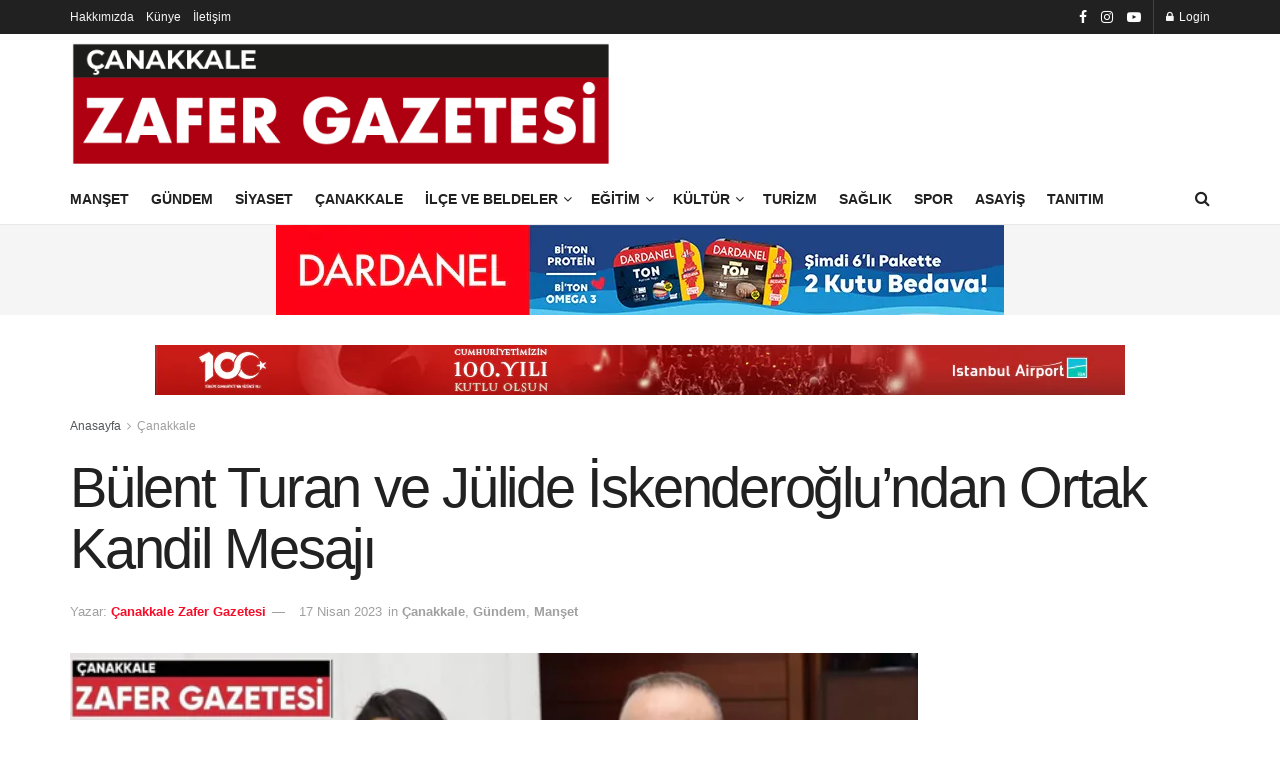

--- FILE ---
content_type: text/html; charset=UTF-8
request_url: https://www.canakkalezafertv.com/bulent-turan-ve-julide-iskenderoglundan-ortak-kandil-mesaji
body_size: 38942
content:
<!doctype html>
<!--[if lt IE 7]><html class="no-js lt-ie9 lt-ie8 lt-ie7" lang="tr" prefix="og: https://ogp.me/ns#"> <![endif]-->
<!--[if IE 7]><html class="no-js lt-ie9 lt-ie8" lang="tr" prefix="og: https://ogp.me/ns#"> <![endif]-->
<!--[if IE 8]><html class="no-js lt-ie9" lang="tr" prefix="og: https://ogp.me/ns#"> <![endif]-->
<!--[if IE 9]><html class="no-js lt-ie10" lang="tr" prefix="og: https://ogp.me/ns#"> <![endif]-->
<!--[if gt IE 8]><!--><html class="no-js" lang="tr" prefix="og: https://ogp.me/ns#"> <!--<![endif]--><head><script data-no-optimize="1">var litespeed_docref=sessionStorage.getItem("litespeed_docref");litespeed_docref&&(Object.defineProperty(document,"referrer",{get:function(){return litespeed_docref}}),sessionStorage.removeItem("litespeed_docref"));</script> <meta http-equiv="Content-Type" content="text/html; charset=UTF-8" /><meta name='viewport' content='width=device-width, initial-scale=1, user-scalable=yes' /><link rel="profile" href="http://gmpg.org/xfn/11" /><link rel="pingback" href="https://www.canakkalezafertv.com/xmlrpc.php" /><style>img:is([sizes="auto" i], [sizes^="auto," i]) { contain-intrinsic-size: 3000px 1500px }</style><meta property="og:type" content="article"><meta property="og:title" content="Bülent Turan ve  Jülide İskenderoğlu&#8217;ndan Ortak Kandil Mesajı"><meta property="og:site_name" content="Çanakkale Zafer Gazetesi"><meta property="og:description" content="AK Parti Grup Başkanvekili ve Çanakkale Milletvekili Bülent Turan ile AK Parti Çanakkale Milletvekili Jülide İskenderoğlu, Kadir Gecesi münasebetiyle ortak"><meta property="og:url" content="https://www.canakkalezafertv.com/bulent-turan-ve-julide-iskenderoglundan-ortak-kandil-mesaji"><meta property="og:locale" content="tr_TR"><meta property="og:image" content="https://www.canakkalezafertv.com/wp-content/uploads/2023/04/TURAN-VE-ISKENDEROGLUNDAN-ORTAK-KANDIL-MESAJI-1.png"><meta property="og:image:height" content="340"><meta property="og:image:width" content="640"><meta property="article:published_time" content="2023-04-17T12:42:56+03:00"><meta property="article:modified_time" content="2023-04-17T12:42:57+03:00"><meta property="article:author" content="https://www.canakkalezafertv.com"><meta property="article:section" content="Çanakkale"><meta property="article:tag" content="bülent turan"><meta property="article:tag" content="bülent turan çanakkale"><meta property="article:tag" content="jülide iskenderoğlu"><meta property="article:tag" content="jülide iskenderoğlu çanakkale"><meta name="twitter:card" content="summary_large_image"><meta name="twitter:title" content="Bülent Turan ve  Jülide İskenderoğlu&#8217;ndan Ortak Kandil Mesajı"><meta name="twitter:description" content="AK Parti Grup Başkanvekili ve Çanakkale Milletvekili Bülent Turan ile AK Parti Çanakkale Milletvekili Jülide İskenderoğlu, Kadir Gecesi münasebetiyle ortak"><meta name="twitter:url" content="https://www.canakkalezafertv.com/bulent-turan-ve-julide-iskenderoglundan-ortak-kandil-mesaji"><meta name="twitter:site" content="https://www.canakkalezafertv.com"><meta name="twitter:image" content="https://www.canakkalezafertv.com/wp-content/uploads/2023/04/TURAN-VE-ISKENDEROGLUNDAN-ORTAK-KANDIL-MESAJI-1.png"><meta name="twitter:image:width" content="640"><meta name="twitter:image:height" content="340"> <script type="litespeed/javascript">var jnews_ajax_url='/?ajax-request=jnews'</script> <script type="litespeed/javascript">window.jnews=window.jnews||{},window.jnews.library=window.jnews.library||{},window.jnews.library=function(){"use strict";var e=this;e.win=window,e.doc=document,e.noop=function(){},e.globalBody=e.doc.getElementsByTagName("body")[0],e.globalBody=e.globalBody?e.globalBody:e.doc,e.win.jnewsDataStorage=e.win.jnewsDataStorage||{_storage:new WeakMap,put:function(e,t,n){this._storage.has(e)||this._storage.set(e,new Map),this._storage.get(e).set(t,n)},get:function(e,t){return this._storage.get(e).get(t)},has:function(e,t){return this._storage.has(e)&&this._storage.get(e).has(t)},remove:function(e,t){var n=this._storage.get(e).delete(t);return 0===!this._storage.get(e).size&&this._storage.delete(e),n}},e.windowWidth=function(){return e.win.innerWidth||e.docEl.clientWidth||e.globalBody.clientWidth},e.windowHeight=function(){return e.win.innerHeight||e.docEl.clientHeight||e.globalBody.clientHeight},e.requestAnimationFrame=e.win.requestAnimationFrame||e.win.webkitRequestAnimationFrame||e.win.mozRequestAnimationFrame||e.win.msRequestAnimationFrame||window.oRequestAnimationFrame||function(e){return setTimeout(e,1e3/60)},e.cancelAnimationFrame=e.win.cancelAnimationFrame||e.win.webkitCancelAnimationFrame||e.win.webkitCancelRequestAnimationFrame||e.win.mozCancelAnimationFrame||e.win.msCancelRequestAnimationFrame||e.win.oCancelRequestAnimationFrame||function(e){clearTimeout(e)},e.classListSupport="classList"in document.createElement("_"),e.hasClass=e.classListSupport?function(e,t){return e.classList.contains(t)}:function(e,t){return e.className.indexOf(t)>=0},e.addClass=e.classListSupport?function(t,n){e.hasClass(t,n)||t.classList.add(n)}:function(t,n){e.hasClass(t,n)||(t.className+=" "+n)},e.removeClass=e.classListSupport?function(t,n){e.hasClass(t,n)&&t.classList.remove(n)}:function(t,n){e.hasClass(t,n)&&(t.className=t.className.replace(n,""))},e.objKeys=function(e){var t=[];for(var n in e)Object.prototype.hasOwnProperty.call(e,n)&&t.push(n);return t},e.isObjectSame=function(e,t){var n=!0;return JSON.stringify(e)!==JSON.stringify(t)&&(n=!1),n},e.extend=function(){for(var e,t,n,o=arguments[0]||{},i=1,a=arguments.length;i<a;i++)if(null!==(e=arguments[i]))for(t in e)o!==(n=e[t])&&void 0!==n&&(o[t]=n);return o},e.dataStorage=e.win.jnewsDataStorage,e.isVisible=function(e){return 0!==e.offsetWidth&&0!==e.offsetHeight||e.getBoundingClientRect().length},e.getHeight=function(e){return e.offsetHeight||e.clientHeight||e.getBoundingClientRect().height},e.getWidth=function(e){return e.offsetWidth||e.clientWidth||e.getBoundingClientRect().width},e.supportsPassive=!1;try{var t=Object.defineProperty({},"passive",{get:function(){e.supportsPassive=!0}});"createEvent"in e.doc?e.win.addEventListener("test",null,t):"fireEvent"in e.doc&&e.win.attachEvent("test",null)}catch(e){}e.passiveOption=!!e.supportsPassive&&{passive:!0},e.setStorage=function(e,t){e="jnews-"+e;var n={expired:Math.floor(((new Date).getTime()+432e5)/1e3)};t=Object.assign(n,t);localStorage.setItem(e,JSON.stringify(t))},e.getStorage=function(e){e="jnews-"+e;var t=localStorage.getItem(e);return null!==t&&0<t.length?JSON.parse(localStorage.getItem(e)):{}},e.expiredStorage=function(){var t,n="jnews-";for(var o in localStorage)o.indexOf(n)>-1&&"undefined"!==(t=e.getStorage(o.replace(n,""))).expired&&t.expired<Math.floor((new Date).getTime()/1e3)&&localStorage.removeItem(o)},e.addEvents=function(t,n,o){for(var i in n){var a=["touchstart","touchmove"].indexOf(i)>=0&&!o&&e.passiveOption;"createEvent"in e.doc?t.addEventListener(i,n[i],a):"fireEvent"in e.doc&&t.attachEvent("on"+i,n[i])}},e.removeEvents=function(t,n){for(var o in n)"createEvent"in e.doc?t.removeEventListener(o,n[o]):"fireEvent"in e.doc&&t.detachEvent("on"+o,n[o])},e.triggerEvents=function(t,n,o){var i;o=o||{detail:null};return"createEvent"in e.doc?(!(i=e.doc.createEvent("CustomEvent")||new CustomEvent(n)).initCustomEvent||i.initCustomEvent(n,!0,!1,o),void t.dispatchEvent(i)):"fireEvent"in e.doc?((i=e.doc.createEventObject()).eventType=n,void t.fireEvent("on"+i.eventType,i)):void 0},e.getParents=function(t,n){void 0===n&&(n=e.doc);for(var o=[],i=t.parentNode,a=!1;!a;)if(i){var r=i;r.querySelectorAll(n).length?a=!0:(o.push(r),i=r.parentNode)}else o=[],a=!0;return o},e.forEach=function(e,t,n){for(var o=0,i=e.length;o<i;o++)t.call(n,e[o],o)},e.getText=function(e){return e.innerText||e.textContent},e.setText=function(e,t){var n="object"==typeof t?t.innerText||t.textContent:t;e.innerText&&(e.innerText=n),e.textContent&&(e.textContent=n)},e.httpBuildQuery=function(t){return e.objKeys(t).reduce(function t(n){var o=arguments.length>1&&void 0!==arguments[1]?arguments[1]:null;return function(i,a){var r=n[a];a=encodeURIComponent(a);var s=o?"".concat(o,"[").concat(a,"]"):a;return null==r||"function"==typeof r?(i.push("".concat(s,"=")),i):["number","boolean","string"].includes(typeof r)?(i.push("".concat(s,"=").concat(encodeURIComponent(r))),i):(i.push(e.objKeys(r).reduce(t(r,s),[]).join("&")),i)}}(t),[]).join("&")},e.get=function(t,n,o,i){return o="function"==typeof o?o:e.noop,e.ajax("GET",t,n,o,i)},e.post=function(t,n,o,i){return o="function"==typeof o?o:e.noop,e.ajax("POST",t,n,o,i)},e.ajax=function(t,n,o,i,a){var r=new XMLHttpRequest,s=n,c=e.httpBuildQuery(o);if(t=-1!=["GET","POST"].indexOf(t)?t:"GET",r.open(t,s+("GET"==t?"?"+c:""),!0),"POST"==t&&r.setRequestHeader("Content-type","application/x-www-form-urlencoded"),r.setRequestHeader("X-Requested-With","XMLHttpRequest"),r.onreadystatechange=function(){4===r.readyState&&200<=r.status&&300>r.status&&"function"==typeof i&&i.call(void 0,r.response)},void 0!==a&&!a){return{xhr:r,send:function(){r.send("POST"==t?c:null)}}}return r.send("POST"==t?c:null),{xhr:r}},e.scrollTo=function(t,n,o){function i(e,t,n){this.start=this.position(),this.change=e-this.start,this.currentTime=0,this.increment=20,this.duration=void 0===n?500:n,this.callback=t,this.finish=!1,this.animateScroll()}return Math.easeInOutQuad=function(e,t,n,o){return(e/=o/2)<1?n/2*e*e+t:-n/2*(--e*(e-2)-1)+t},i.prototype.stop=function(){this.finish=!0},i.prototype.move=function(t){e.doc.documentElement.scrollTop=t,e.globalBody.parentNode.scrollTop=t,e.globalBody.scrollTop=t},i.prototype.position=function(){return e.doc.documentElement.scrollTop||e.globalBody.parentNode.scrollTop||e.globalBody.scrollTop},i.prototype.animateScroll=function(){this.currentTime+=this.increment;var t=Math.easeInOutQuad(this.currentTime,this.start,this.change,this.duration);this.move(t),this.currentTime<this.duration&&!this.finish?e.requestAnimationFrame.call(e.win,this.animateScroll.bind(this)):this.callback&&"function"==typeof this.callback&&this.callback()},new i(t,n,o)},e.unwrap=function(t){var n,o=t;e.forEach(t,(function(e,t){n?n+=e:n=e})),o.replaceWith(n)},e.performance={start:function(e){performance.mark(e+"Start")},stop:function(e){performance.mark(e+"End"),performance.measure(e,e+"Start",e+"End")}},e.fps=function(){var t=0,n=0,o=0;!function(){var i=t=0,a=0,r=0,s=document.getElementById("fpsTable"),c=function(t){void 0===document.getElementsByTagName("body")[0]?e.requestAnimationFrame.call(e.win,(function(){c(t)})):document.getElementsByTagName("body")[0].appendChild(t)};null===s&&((s=document.createElement("div")).style.position="fixed",s.style.top="120px",s.style.left="10px",s.style.width="100px",s.style.height="20px",s.style.border="1px solid black",s.style.fontSize="11px",s.style.zIndex="100000",s.style.backgroundColor="white",s.id="fpsTable",c(s));var l=function(){o++,n=Date.now(),(a=(o/(r=(n-t)/1e3)).toPrecision(2))!=i&&(i=a,s.innerHTML=i+"fps"),1<r&&(t=n,o=0),e.requestAnimationFrame.call(e.win,l)};l()}()},e.instr=function(e,t){for(var n=0;n<t.length;n++)if(-1!==e.toLowerCase().indexOf(t[n].toLowerCase()))return!0},e.winLoad=function(t,n){function o(o){if("complete"===e.doc.readyState||"interactive"===e.doc.readyState)return!o||n?setTimeout(t,n||1):t(o),1}o()||e.addEvents(e.win,{load:o})},e.docReady=function(t,n){function o(o){if("complete"===e.doc.readyState||"interactive"===e.doc.readyState)return!o||n?setTimeout(t,n||1):t(o),1}o()||e.addEvents(e.doc,{DOMContentLiteSpeedLoaded:o})},e.fireOnce=function(){e.docReady((function(){e.assets=e.assets||[],e.assets.length&&(e.boot(),e.load_assets())}),50)},e.boot=function(){e.length&&e.doc.querySelectorAll("style[media]").forEach((function(e){"not all"==e.getAttribute("media")&&e.removeAttribute("media")}))},e.create_js=function(t,n){var o=e.doc.createElement("script");switch(o.setAttribute("src",t),n){case"defer":o.setAttribute("defer",!0);break;case"async":o.setAttribute("async",!0);break;case"deferasync":o.setAttribute("defer",!0),o.setAttribute("async",!0)}e.globalBody.appendChild(o)},e.load_assets=function(){"object"==typeof e.assets&&e.forEach(e.assets.slice(0),(function(t,n){var o="";t.defer&&(o+="defer"),t.async&&(o+="async"),e.create_js(t.url,o);var i=e.assets.indexOf(t);i>-1&&e.assets.splice(i,1)})),e.assets=jnewsoption.au_scripts=window.jnewsads=[]},e.setCookie=function(e,t,n){var o="";if(n){var i=new Date;i.setTime(i.getTime()+24*n*60*60*1e3),o="; expires="+i.toUTCString()}document.cookie=e+"="+(t||"")+o+"; path=/"},e.getCookie=function(e){for(var t=e+"=",n=document.cookie.split(";"),o=0;o<n.length;o++){for(var i=n[o];" "==i.charAt(0);)i=i.substring(1,i.length);if(0==i.indexOf(t))return i.substring(t.length,i.length)}return null},e.eraseCookie=function(e){document.cookie=e+"=; Path=/; Expires=Thu, 01 Jan 1970 00:00:01 GMT;"},e.docReady((function(){e.globalBody=e.globalBody==e.doc?e.doc.getElementsByTagName("body")[0]:e.globalBody,e.globalBody=e.globalBody?e.globalBody:e.doc})),e.winLoad((function(){e.winLoad((function(){var t=!1;if(void 0!==window.jnewsadmin)if(void 0!==window.file_version_checker){var n=e.objKeys(window.file_version_checker);n.length?n.forEach((function(e){t||"10.0.4"===window.file_version_checker[e]||(t=!0)})):t=!0}else t=!0;t&&(window.jnewsHelper.getMessage(),window.jnewsHelper.getNotice())}),2500)}))},window.jnews.library=new window.jnews.library</script> <script id="google_gtagjs-js-consent-mode-data-layer" type="litespeed/javascript">window.dataLayer=window.dataLayer||[];function gtag(){dataLayer.push(arguments)}
gtag('consent','default',{"ad_personalization":"denied","ad_storage":"denied","ad_user_data":"denied","analytics_storage":"denied","functionality_storage":"denied","security_storage":"denied","personalization_storage":"denied","region":["AT","BE","BG","CH","CY","CZ","DE","DK","EE","ES","FI","FR","GB","GR","HR","HU","IE","IS","IT","LI","LT","LU","LV","MT","NL","NO","PL","PT","RO","SE","SI","SK"],"wait_for_update":500});window._googlesitekitConsentCategoryMap={"statistics":["analytics_storage"],"marketing":["ad_storage","ad_user_data","ad_personalization"],"functional":["functionality_storage","security_storage"],"preferences":["personalization_storage"]};window._googlesitekitConsents={"ad_personalization":"denied","ad_storage":"denied","ad_user_data":"denied","analytics_storage":"denied","functionality_storage":"denied","security_storage":"denied","personalization_storage":"denied","region":["AT","BE","BG","CH","CY","CZ","DE","DK","EE","ES","FI","FR","GB","GR","HR","HU","IE","IS","IT","LI","LT","LU","LV","MT","NL","NO","PL","PT","RO","SE","SI","SK"],"wait_for_update":500}</script> <title>Bülent Turan ve Jülide İskenderoğlu&#039;ndan Ortak Kandil Mesajı - Çanakkale Zafer Gazetesi</title><meta name="description" content="AK Parti Grup Başkanvekili ve Çanakkale Milletvekili Bülent Turan ile AK Parti Çanakkale Milletvekili Jülide İskenderoğlu, Kadir Gecesi münasebetiyle ortak"/><meta name="robots" content="follow, index, max-snippet:-1, max-video-preview:-1, max-image-preview:large"/><link rel="canonical" href="https://www.canakkalezafertv.com/bulent-turan-ve-julide-iskenderoglundan-ortak-kandil-mesaji" /><meta property="og:locale" content="tr_TR" /><meta property="og:type" content="article" /><meta property="og:title" content="Bülent Turan ve Jülide İskenderoğlu&#039;ndan Ortak Kandil Mesajı - Çanakkale Zafer Gazetesi" /><meta property="og:description" content="AK Parti Grup Başkanvekili ve Çanakkale Milletvekili Bülent Turan ile AK Parti Çanakkale Milletvekili Jülide İskenderoğlu, Kadir Gecesi münasebetiyle ortak" /><meta property="og:url" content="https://www.canakkalezafertv.com/bulent-turan-ve-julide-iskenderoglundan-ortak-kandil-mesaji" /><meta property="og:site_name" content="Çanakkale Zafer Gazetesi" /><meta property="article:publisher" content="https://www.facebook.com/canakkalezafertv" /><meta property="article:tag" content="bülent turan" /><meta property="article:tag" content="bülent turan çanakkale" /><meta property="article:tag" content="jülide iskenderoğlu" /><meta property="article:tag" content="jülide iskenderoğlu çanakkale" /><meta property="article:section" content="Çanakkale" /><meta property="og:updated_time" content="2023-04-17T12:42:57+03:00" /><meta property="og:image" content="https://www.canakkalezafertv.com/wp-content/uploads/2023/04/TURAN-VE-ISKENDEROGLUNDAN-ORTAK-KANDIL-MESAJI-1.png" /><meta property="og:image:secure_url" content="https://www.canakkalezafertv.com/wp-content/uploads/2023/04/TURAN-VE-ISKENDEROGLUNDAN-ORTAK-KANDIL-MESAJI-1.png" /><meta property="og:image:width" content="640" /><meta property="og:image:height" content="340" /><meta property="og:image:alt" content="Bülent Turan ve  Jülide İskenderoğlu&#8217;ndan Ortak Kandil Mesajı" /><meta property="og:image:type" content="image/png" /><meta property="article:published_time" content="2023-04-17T12:42:56+03:00" /><meta property="article:modified_time" content="2023-04-17T12:42:57+03:00" /><meta name="twitter:card" content="summary_large_image" /><meta name="twitter:title" content="Bülent Turan ve Jülide İskenderoğlu&#039;ndan Ortak Kandil Mesajı - Çanakkale Zafer Gazetesi" /><meta name="twitter:description" content="AK Parti Grup Başkanvekili ve Çanakkale Milletvekili Bülent Turan ile AK Parti Çanakkale Milletvekili Jülide İskenderoğlu, Kadir Gecesi münasebetiyle ortak" /><meta name="twitter:image" content="https://www.canakkalezafertv.com/wp-content/uploads/2023/04/TURAN-VE-ISKENDEROGLUNDAN-ORTAK-KANDIL-MESAJI-1.png" /> <script type="application/ld+json" class="rank-math-schema">{"@context":"https://schema.org","@graph":[{"@type":"Place","@id":"https://www.canakkalezafertv.com/#place","address":{"@type":"PostalAddress","addressLocality":"Merkez","addressRegion":"\u00c7anakkale","postalCode":"17000","addressCountry":"T\u00fcrkiye"}},{"@type":["NewsMediaOrganization","Organization"],"@id":"https://www.canakkalezafertv.com/#organization","name":"\u00c7anakkale Zafer Gazetesi","url":"https://canakkalezafertv.com","sameAs":["https://www.facebook.com/canakkalezafertv"],"email":"canakkalezafertv17@gmail.com","address":{"@type":"PostalAddress","addressLocality":"Merkez","addressRegion":"\u00c7anakkale","postalCode":"17000","addressCountry":"T\u00fcrkiye"},"logo":{"@type":"ImageObject","@id":"https://www.canakkalezafertv.com/#logo","url":"https://canakkalezafertv.com/wp-content/uploads/2023/06/CZG-Favicon.jpg","contentUrl":"https://canakkalezafertv.com/wp-content/uploads/2023/06/CZG-Favicon.jpg","caption":"\u00c7anakkale Zafer Gazetesi","inLanguage":"tr"},"location":{"@id":"https://www.canakkalezafertv.com/#place"}},{"@type":"WebSite","@id":"https://www.canakkalezafertv.com/#website","url":"https://www.canakkalezafertv.com","name":"\u00c7anakkale Zafer Gazetesi","alternateName":"\u00c7anakkale Zafer TV","publisher":{"@id":"https://www.canakkalezafertv.com/#organization"},"inLanguage":"tr"},{"@type":"ImageObject","@id":"https://www.canakkalezafertv.com/wp-content/uploads/2023/04/TURAN-VE-ISKENDEROGLUNDAN-ORTAK-KANDIL-MESAJI-1.png","url":"https://www.canakkalezafertv.com/wp-content/uploads/2023/04/TURAN-VE-ISKENDEROGLUNDAN-ORTAK-KANDIL-MESAJI-1.png","width":"640","height":"340","inLanguage":"tr"},{"@type":"WebPage","@id":"https://www.canakkalezafertv.com/bulent-turan-ve-julide-iskenderoglundan-ortak-kandil-mesaji#webpage","url":"https://www.canakkalezafertv.com/bulent-turan-ve-julide-iskenderoglundan-ortak-kandil-mesaji","name":"B\u00fclent Turan ve J\u00fclide \u0130skendero\u011flu&#039;ndan Ortak Kandil Mesaj\u0131 - \u00c7anakkale Zafer Gazetesi","datePublished":"2023-04-17T12:42:56+03:00","dateModified":"2023-04-17T12:42:57+03:00","isPartOf":{"@id":"https://www.canakkalezafertv.com/#website"},"primaryImageOfPage":{"@id":"https://www.canakkalezafertv.com/wp-content/uploads/2023/04/TURAN-VE-ISKENDEROGLUNDAN-ORTAK-KANDIL-MESAJI-1.png"},"inLanguage":"tr"},{"@type":"Person","@id":"https://www.canakkalezafertv.com/bulent-turan-ve-julide-iskenderoglundan-ortak-kandil-mesaji#author","name":"\u00c7anakkale Zafer Gazetesi","image":{"@type":"ImageObject","@id":"https://www.canakkalezafertv.com/wp-content/litespeed/avatar/e6dce955848fa5af3b18ca07056148b3.jpg?ver=1768511094","url":"https://www.canakkalezafertv.com/wp-content/litespeed/avatar/e6dce955848fa5af3b18ca07056148b3.jpg?ver=1768511094","caption":"\u00c7anakkale Zafer Gazetesi","inLanguage":"tr"},"sameAs":["https://www.canakkalezafertv.com"],"worksFor":{"@id":"https://www.canakkalezafertv.com/#organization"}},{"@type":"NewsArticle","headline":"B\u00fclent Turan ve J\u00fclide \u0130skendero\u011flu&#039;ndan Ortak Kandil Mesaj\u0131 - \u00c7anakkale Zafer Gazetesi - \u00c7anakkale","datePublished":"2023-04-17T12:42:56+03:00","dateModified":"2023-04-17T12:42:57+03:00","articleSection":"\u00c7anakkale, G\u00fcndem, Man\u015fet","author":{"@id":"https://www.canakkalezafertv.com/bulent-turan-ve-julide-iskenderoglundan-ortak-kandil-mesaji#author","name":"\u00c7anakkale Zafer Gazetesi"},"publisher":{"@id":"https://www.canakkalezafertv.com/#organization"},"description":"AK Parti Grup Ba\u015fkanvekili ve \u00c7anakkale Milletvekili B\u00fclent Turan ile AK Parti \u00c7anakkale Milletvekili J\u00fclide \u0130skendero\u011flu, Kadir Gecesi m\u00fcnasebetiyle ortak","name":"B\u00fclent Turan ve J\u00fclide \u0130skendero\u011flu&#039;ndan Ortak Kandil Mesaj\u0131 - \u00c7anakkale Zafer Gazetesi - \u00c7anakkale","@id":"https://www.canakkalezafertv.com/bulent-turan-ve-julide-iskenderoglundan-ortak-kandil-mesaji#richSnippet","isPartOf":{"@id":"https://www.canakkalezafertv.com/bulent-turan-ve-julide-iskenderoglundan-ortak-kandil-mesaji#webpage"},"image":{"@id":"https://www.canakkalezafertv.com/wp-content/uploads/2023/04/TURAN-VE-ISKENDEROGLUNDAN-ORTAK-KANDIL-MESAJI-1.png"},"inLanguage":"tr","mainEntityOfPage":{"@id":"https://www.canakkalezafertv.com/bulent-turan-ve-julide-iskenderoglundan-ortak-kandil-mesaji#webpage"}}]}</script> <link rel='dns-prefetch' href='//www.googletagmanager.com' /><link rel='dns-prefetch' href='//fonts.googleapis.com' /><link rel='preconnect' href='https://fonts.gstatic.com' /><link rel="alternate" type="application/rss+xml" title="Çanakkale Zafer Gazetesi &raquo; akışı" href="https://www.canakkalezafertv.com/feed" /><link rel="alternate" type="application/rss+xml" title="Çanakkale Zafer Gazetesi &raquo; yorum akışı" href="https://www.canakkalezafertv.com/comments/feed" /><link data-optimized="2" rel="stylesheet" href="https://www.canakkalezafertv.com/wp-content/litespeed/css/e29ae3342926dc3a1f19f036df0b9aae.css?ver=57a72" /><style id='classic-theme-styles-inline-css' type='text/css'>/*! This file is auto-generated */
.wp-block-button__link{color:#fff;background-color:#32373c;border-radius:9999px;box-shadow:none;text-decoration:none;padding:calc(.667em + 2px) calc(1.333em + 2px);font-size:1.125em}.wp-block-file__button{background:#32373c;color:#fff;text-decoration:none}</style><style id='global-styles-inline-css' type='text/css'>:root{--wp--preset--aspect-ratio--square: 1;--wp--preset--aspect-ratio--4-3: 4/3;--wp--preset--aspect-ratio--3-4: 3/4;--wp--preset--aspect-ratio--3-2: 3/2;--wp--preset--aspect-ratio--2-3: 2/3;--wp--preset--aspect-ratio--16-9: 16/9;--wp--preset--aspect-ratio--9-16: 9/16;--wp--preset--color--black: #000000;--wp--preset--color--cyan-bluish-gray: #abb8c3;--wp--preset--color--white: #ffffff;--wp--preset--color--pale-pink: #f78da7;--wp--preset--color--vivid-red: #cf2e2e;--wp--preset--color--luminous-vivid-orange: #ff6900;--wp--preset--color--luminous-vivid-amber: #fcb900;--wp--preset--color--light-green-cyan: #7bdcb5;--wp--preset--color--vivid-green-cyan: #00d084;--wp--preset--color--pale-cyan-blue: #8ed1fc;--wp--preset--color--vivid-cyan-blue: #0693e3;--wp--preset--color--vivid-purple: #9b51e0;--wp--preset--gradient--vivid-cyan-blue-to-vivid-purple: linear-gradient(135deg,rgba(6,147,227,1) 0%,rgb(155,81,224) 100%);--wp--preset--gradient--light-green-cyan-to-vivid-green-cyan: linear-gradient(135deg,rgb(122,220,180) 0%,rgb(0,208,130) 100%);--wp--preset--gradient--luminous-vivid-amber-to-luminous-vivid-orange: linear-gradient(135deg,rgba(252,185,0,1) 0%,rgba(255,105,0,1) 100%);--wp--preset--gradient--luminous-vivid-orange-to-vivid-red: linear-gradient(135deg,rgba(255,105,0,1) 0%,rgb(207,46,46) 100%);--wp--preset--gradient--very-light-gray-to-cyan-bluish-gray: linear-gradient(135deg,rgb(238,238,238) 0%,rgb(169,184,195) 100%);--wp--preset--gradient--cool-to-warm-spectrum: linear-gradient(135deg,rgb(74,234,220) 0%,rgb(151,120,209) 20%,rgb(207,42,186) 40%,rgb(238,44,130) 60%,rgb(251,105,98) 80%,rgb(254,248,76) 100%);--wp--preset--gradient--blush-light-purple: linear-gradient(135deg,rgb(255,206,236) 0%,rgb(152,150,240) 100%);--wp--preset--gradient--blush-bordeaux: linear-gradient(135deg,rgb(254,205,165) 0%,rgb(254,45,45) 50%,rgb(107,0,62) 100%);--wp--preset--gradient--luminous-dusk: linear-gradient(135deg,rgb(255,203,112) 0%,rgb(199,81,192) 50%,rgb(65,88,208) 100%);--wp--preset--gradient--pale-ocean: linear-gradient(135deg,rgb(255,245,203) 0%,rgb(182,227,212) 50%,rgb(51,167,181) 100%);--wp--preset--gradient--electric-grass: linear-gradient(135deg,rgb(202,248,128) 0%,rgb(113,206,126) 100%);--wp--preset--gradient--midnight: linear-gradient(135deg,rgb(2,3,129) 0%,rgb(40,116,252) 100%);--wp--preset--font-size--small: 13px;--wp--preset--font-size--medium: 20px;--wp--preset--font-size--large: 36px;--wp--preset--font-size--x-large: 42px;--wp--preset--spacing--20: 0.44rem;--wp--preset--spacing--30: 0.67rem;--wp--preset--spacing--40: 1rem;--wp--preset--spacing--50: 1.5rem;--wp--preset--spacing--60: 2.25rem;--wp--preset--spacing--70: 3.38rem;--wp--preset--spacing--80: 5.06rem;--wp--preset--shadow--natural: 6px 6px 9px rgba(0, 0, 0, 0.2);--wp--preset--shadow--deep: 12px 12px 50px rgba(0, 0, 0, 0.4);--wp--preset--shadow--sharp: 6px 6px 0px rgba(0, 0, 0, 0.2);--wp--preset--shadow--outlined: 6px 6px 0px -3px rgba(255, 255, 255, 1), 6px 6px rgba(0, 0, 0, 1);--wp--preset--shadow--crisp: 6px 6px 0px rgba(0, 0, 0, 1);}:where(.is-layout-flex){gap: 0.5em;}:where(.is-layout-grid){gap: 0.5em;}body .is-layout-flex{display: flex;}.is-layout-flex{flex-wrap: wrap;align-items: center;}.is-layout-flex > :is(*, div){margin: 0;}body .is-layout-grid{display: grid;}.is-layout-grid > :is(*, div){margin: 0;}:where(.wp-block-columns.is-layout-flex){gap: 2em;}:where(.wp-block-columns.is-layout-grid){gap: 2em;}:where(.wp-block-post-template.is-layout-flex){gap: 1.25em;}:where(.wp-block-post-template.is-layout-grid){gap: 1.25em;}.has-black-color{color: var(--wp--preset--color--black) !important;}.has-cyan-bluish-gray-color{color: var(--wp--preset--color--cyan-bluish-gray) !important;}.has-white-color{color: var(--wp--preset--color--white) !important;}.has-pale-pink-color{color: var(--wp--preset--color--pale-pink) !important;}.has-vivid-red-color{color: var(--wp--preset--color--vivid-red) !important;}.has-luminous-vivid-orange-color{color: var(--wp--preset--color--luminous-vivid-orange) !important;}.has-luminous-vivid-amber-color{color: var(--wp--preset--color--luminous-vivid-amber) !important;}.has-light-green-cyan-color{color: var(--wp--preset--color--light-green-cyan) !important;}.has-vivid-green-cyan-color{color: var(--wp--preset--color--vivid-green-cyan) !important;}.has-pale-cyan-blue-color{color: var(--wp--preset--color--pale-cyan-blue) !important;}.has-vivid-cyan-blue-color{color: var(--wp--preset--color--vivid-cyan-blue) !important;}.has-vivid-purple-color{color: var(--wp--preset--color--vivid-purple) !important;}.has-black-background-color{background-color: var(--wp--preset--color--black) !important;}.has-cyan-bluish-gray-background-color{background-color: var(--wp--preset--color--cyan-bluish-gray) !important;}.has-white-background-color{background-color: var(--wp--preset--color--white) !important;}.has-pale-pink-background-color{background-color: var(--wp--preset--color--pale-pink) !important;}.has-vivid-red-background-color{background-color: var(--wp--preset--color--vivid-red) !important;}.has-luminous-vivid-orange-background-color{background-color: var(--wp--preset--color--luminous-vivid-orange) !important;}.has-luminous-vivid-amber-background-color{background-color: var(--wp--preset--color--luminous-vivid-amber) !important;}.has-light-green-cyan-background-color{background-color: var(--wp--preset--color--light-green-cyan) !important;}.has-vivid-green-cyan-background-color{background-color: var(--wp--preset--color--vivid-green-cyan) !important;}.has-pale-cyan-blue-background-color{background-color: var(--wp--preset--color--pale-cyan-blue) !important;}.has-vivid-cyan-blue-background-color{background-color: var(--wp--preset--color--vivid-cyan-blue) !important;}.has-vivid-purple-background-color{background-color: var(--wp--preset--color--vivid-purple) !important;}.has-black-border-color{border-color: var(--wp--preset--color--black) !important;}.has-cyan-bluish-gray-border-color{border-color: var(--wp--preset--color--cyan-bluish-gray) !important;}.has-white-border-color{border-color: var(--wp--preset--color--white) !important;}.has-pale-pink-border-color{border-color: var(--wp--preset--color--pale-pink) !important;}.has-vivid-red-border-color{border-color: var(--wp--preset--color--vivid-red) !important;}.has-luminous-vivid-orange-border-color{border-color: var(--wp--preset--color--luminous-vivid-orange) !important;}.has-luminous-vivid-amber-border-color{border-color: var(--wp--preset--color--luminous-vivid-amber) !important;}.has-light-green-cyan-border-color{border-color: var(--wp--preset--color--light-green-cyan) !important;}.has-vivid-green-cyan-border-color{border-color: var(--wp--preset--color--vivid-green-cyan) !important;}.has-pale-cyan-blue-border-color{border-color: var(--wp--preset--color--pale-cyan-blue) !important;}.has-vivid-cyan-blue-border-color{border-color: var(--wp--preset--color--vivid-cyan-blue) !important;}.has-vivid-purple-border-color{border-color: var(--wp--preset--color--vivid-purple) !important;}.has-vivid-cyan-blue-to-vivid-purple-gradient-background{background: var(--wp--preset--gradient--vivid-cyan-blue-to-vivid-purple) !important;}.has-light-green-cyan-to-vivid-green-cyan-gradient-background{background: var(--wp--preset--gradient--light-green-cyan-to-vivid-green-cyan) !important;}.has-luminous-vivid-amber-to-luminous-vivid-orange-gradient-background{background: var(--wp--preset--gradient--luminous-vivid-amber-to-luminous-vivid-orange) !important;}.has-luminous-vivid-orange-to-vivid-red-gradient-background{background: var(--wp--preset--gradient--luminous-vivid-orange-to-vivid-red) !important;}.has-very-light-gray-to-cyan-bluish-gray-gradient-background{background: var(--wp--preset--gradient--very-light-gray-to-cyan-bluish-gray) !important;}.has-cool-to-warm-spectrum-gradient-background{background: var(--wp--preset--gradient--cool-to-warm-spectrum) !important;}.has-blush-light-purple-gradient-background{background: var(--wp--preset--gradient--blush-light-purple) !important;}.has-blush-bordeaux-gradient-background{background: var(--wp--preset--gradient--blush-bordeaux) !important;}.has-luminous-dusk-gradient-background{background: var(--wp--preset--gradient--luminous-dusk) !important;}.has-pale-ocean-gradient-background{background: var(--wp--preset--gradient--pale-ocean) !important;}.has-electric-grass-gradient-background{background: var(--wp--preset--gradient--electric-grass) !important;}.has-midnight-gradient-background{background: var(--wp--preset--gradient--midnight) !important;}.has-small-font-size{font-size: var(--wp--preset--font-size--small) !important;}.has-medium-font-size{font-size: var(--wp--preset--font-size--medium) !important;}.has-large-font-size{font-size: var(--wp--preset--font-size--large) !important;}.has-x-large-font-size{font-size: var(--wp--preset--font-size--x-large) !important;}
:where(.wp-block-post-template.is-layout-flex){gap: 1.25em;}:where(.wp-block-post-template.is-layout-grid){gap: 1.25em;}
:where(.wp-block-columns.is-layout-flex){gap: 2em;}:where(.wp-block-columns.is-layout-grid){gap: 2em;}
:root :where(.wp-block-pullquote){font-size: 1.5em;line-height: 1.6;}</style><link rel='preload' as='font' type='font/woff2' crossorigin id='font-awesome-webfont-css' href='https://www.canakkalezafertv.com/wp-content/themes/jnews/assets/fonts/font-awesome/fonts/fontawesome-webfont.woff2?v=4.7.0' type='text/css' media='all' /><link rel='preload' as='font' type='font/woff' crossorigin id='jnews-icon-webfont-css' href='https://www.canakkalezafertv.com/wp-content/themes/jnews/assets/fonts/jegicon/fonts/jegicon.woff' type='text/css' media='all' /><link rel='preload' as='font' type='font/woff2' crossorigin id='vc-font-awesome-brands-webfont-css' href='https://www.canakkalezafertv.com/wp-content/plugins/js_composer/assets/lib/vendor/node_modules/@fortawesome/fontawesome-free/webfonts/fa-brands-400.woff2' type='text/css' media='all' /><link rel='preload' as='font' type='font/woff2' crossorigin id='vc-font-awesome-regular-webfont-css' href='https://www.canakkalezafertv.com/wp-content/plugins/js_composer/assets/lib/vendor/node_modules/@fortawesome/fontawesome-free/webfonts/fa-regular-400.woff2' type='text/css' media='all' /><link rel='preload' as='font' type='font/woff2' crossorigin id='vc-font-awesome-solid-webfont-css' href='https://www.canakkalezafertv.com/wp-content/plugins/js_composer/assets/lib/vendor/node_modules/@fortawesome/fontawesome-free/webfonts/fa-solid-900.woff2' type='text/css' media='all' /> <script type="litespeed/javascript" data-src="https://www.canakkalezafertv.com/wp-includes/js/jquery/jquery.min.js" id="jquery-core-js"></script> 
 <script type="litespeed/javascript" data-src="https://www.googletagmanager.com/gtag/js?id=GT-PZ6D926" id="google_gtagjs-js"></script> <script id="google_gtagjs-js-after" type="litespeed/javascript">window.dataLayer=window.dataLayer||[];function gtag(){dataLayer.push(arguments)}
gtag("set","linker",{"domains":["www.canakkalezafertv.com"]});gtag("js",new Date());gtag("set","developer_id.dZTNiMT",!0);gtag("config","GT-PZ6D926")</script> <script></script><link rel="https://api.w.org/" href="https://www.canakkalezafertv.com/wp-json/" /><link rel="alternate" title="JSON" type="application/json" href="https://www.canakkalezafertv.com/wp-json/wp/v2/posts/19428" /><link rel="EditURI" type="application/rsd+xml" title="RSD" href="https://www.canakkalezafertv.com/xmlrpc.php?rsd" /><meta name="generator" content="WordPress 6.8.2" /><link rel='shortlink' href='https://www.canakkalezafertv.com/?p=19428' /><link rel="alternate" title="oEmbed (JSON)" type="application/json+oembed" href="https://www.canakkalezafertv.com/wp-json/oembed/1.0/embed?url=https%3A%2F%2Fwww.canakkalezafertv.com%2Fbulent-turan-ve-julide-iskenderoglundan-ortak-kandil-mesaji" /><link rel="alternate" title="oEmbed (XML)" type="text/xml+oembed" href="https://www.canakkalezafertv.com/wp-json/oembed/1.0/embed?url=https%3A%2F%2Fwww.canakkalezafertv.com%2Fbulent-turan-ve-julide-iskenderoglundan-ortak-kandil-mesaji&#038;format=xml" /><meta name="generator" content="Site Kit by Google 1.160.1" /><meta name="google-adsense-platform-account" content="ca-host-pub-2644536267352236"><meta name="google-adsense-platform-domain" content="sitekit.withgoogle.com"><meta name="generator" content="Powered by WPBakery Page Builder - drag and drop page builder for WordPress."/> <script type="litespeed/javascript">(function(w,d,s,l,i){w[l]=w[l]||[];w[l].push({'gtm.start':new Date().getTime(),event:'gtm.js'});var f=d.getElementsByTagName(s)[0],j=d.createElement(s),dl=l!='dataLayer'?'&l='+l:'';j.async=!0;j.src='https://www.googletagmanager.com/gtm.js?id='+i+dl;f.parentNode.insertBefore(j,f)})(window,document,'script','dataLayer','GTM-WQL9FJC')</script>  <script type='application/ld+json'>{"@context":"http:\/\/schema.org","@type":"Organization","@id":"https:\/\/www.canakkalezafertv.com\/#organization","url":"https:\/\/www.canakkalezafertv.com\/","name":"","logo":{"@type":"ImageObject","url":""},"sameAs":["https:\/\/www.facebook.com\/canakkalezafertv","https:\/\/www.instagram.com\/canakkale.zafer.tv","https:\/\/www.youtube.com\/@canakkalezafergazetesizafe3087"]}</script> <script type='application/ld+json'>{"@context":"http:\/\/schema.org","@type":"WebSite","@id":"https:\/\/www.canakkalezafertv.com\/#website","url":"https:\/\/www.canakkalezafertv.com\/","name":"","potentialAction":{"@type":"SearchAction","target":"https:\/\/www.canakkalezafertv.com\/?s={search_term_string}","query-input":"required name=search_term_string"}}</script> <link rel="icon" href="https://www.canakkalezafertv.com/wp-content/uploads/2023/07/cropped-CZG-Favicon-32x32.png" sizes="32x32" /><link rel="icon" href="https://www.canakkalezafertv.com/wp-content/uploads/2023/07/cropped-CZG-Favicon-192x192.png" sizes="192x192" /><link rel="apple-touch-icon" href="https://www.canakkalezafertv.com/wp-content/uploads/2023/07/cropped-CZG-Favicon-180x180.png" /><meta name="msapplication-TileImage" content="https://www.canakkalezafertv.com/wp-content/uploads/2023/07/cropped-CZG-Favicon-270x270.png" />
<noscript><style>.wpb_animate_when_almost_visible { opacity: 1; }</style></noscript></head><body class="wp-singular post-template-default single single-post postid-19428 single-format-standard wp-embed-responsive wp-theme-jnews jeg_toggle_light jeg_single_tpl_2 jnews jnews-disable-style-table jeg-mobile-table-scrollable jsc_normal wpb-js-composer js-comp-ver-8.5 vc_responsive"><div class="jeg_ad jeg_ad_top jnews_header_top_ads"><div class='ads-wrapper  '></div></div><div class="jeg_viewport"><div class="jeg_header_wrapper"><div class="jeg_header_instagram_wrapper"></div><div class="jeg_header normal"><div class="jeg_topbar jeg_container jeg_navbar_wrapper dark"><div class="container"><div class="jeg_nav_row"><div class="jeg_nav_col jeg_nav_left  jeg_nav_grow"><div class="item_wrap jeg_nav_alignleft"><div class="jeg_nav_item"><ul class="jeg_menu jeg_top_menu"><li id="menu-item-20031" class="menu-item menu-item-type-post_type menu-item-object-page menu-item-20031"><a href="https://www.canakkalezafertv.com/hakkimizda">Hakkımızda</a></li><li id="menu-item-20033" class="menu-item menu-item-type-post_type menu-item-object-page menu-item-20033"><a href="https://www.canakkalezafertv.com/kunye">Künye</a></li><li id="menu-item-20034" class="menu-item menu-item-type-post_type menu-item-object-page menu-item-20034"><a href="https://www.canakkalezafertv.com/iletisim">İletişim</a></li></ul></div></div></div><div class="jeg_nav_col jeg_nav_center  jeg_nav_normal"><div class="item_wrap jeg_nav_aligncenter"></div></div><div class="jeg_nav_col jeg_nav_right  jeg_nav_normal"><div class="item_wrap jeg_nav_alignright"><div class="jeg_nav_item jeg_top_date"></div><div
class="jeg_nav_item socials_widget jeg_social_icon_block nobg">
<a href="https://www.facebook.com/canakkalezafertv" target='_blank' rel='external noopener nofollow'  aria-label="Find us on Facebook" class="jeg_facebook"><i class="fa fa-facebook"></i> </a><a href="https://www.instagram.com/canakkale.zafer.tv" target='_blank' rel='external noopener nofollow'  aria-label="Find us on Instagram" class="jeg_instagram"><i class="fa fa-instagram"></i> </a><a href="https://www.youtube.com/@canakkalezafergazetesizafe3087" target='_blank' rel='external noopener nofollow'  aria-label="Find us on Youtube" class="jeg_youtube"><i class="fa fa-youtube-play"></i> </a></div><div class="jeg_nav_item jeg_nav_account"><ul class="jeg_accountlink jeg_menu"><li><a href="#jeg_loginform" aria-label="Login popup button" class="jeg_popuplink"><i class="fa fa-lock"></i> Login</a></li></ul></div></div></div></div></div></div><div class="jeg_midbar jeg_container jeg_navbar_wrapper normal"><div class="container"><div class="jeg_nav_row"><div class="jeg_nav_col jeg_nav_left jeg_nav_grow"><div class="item_wrap jeg_nav_alignleft"><div class="jeg_nav_item jeg_logo jeg_desktop_logo"><div class="site-title">
<a href="https://www.canakkalezafertv.com/" aria-label="Visit Homepage" style="padding: 0px 0px 0px 0px;">
<img data-lazyloaded="1" src="[data-uri]" class='jeg_logo_img' data-src="https://canakkalezafertv.com/wp-content/uploads/2023/07/CZ_Logo-309x70-1.png" data-srcset="https://canakkalezafertv.com/wp-content/uploads/2023/07/CZ_Logo-309x70-1.png 1x, https://canakkalezafertv.com/wp-content/uploads/2023/07/CZ_Logo-462x112-1.png 2x" alt="Çanakkale Zafer Gazetesi"data-light-src="https://canakkalezafertv.com/wp-content/uploads/2023/07/CZ_Logo-309x70-1.png" data-light-srcset="https://canakkalezafertv.com/wp-content/uploads/2023/07/CZ_Logo-309x70-1.png 1x, https://canakkalezafertv.com/wp-content/uploads/2023/07/CZ_Logo-462x112-1.png 2x" data-dark-src="https://canakkalezafertv.com/wp-content/uploads/2023/07/CZ_Logo-309x70-1.png" data-dark-srcset="https://canakkalezafertv.com/wp-content/uploads/2023/07/CZ_Logo-309x70-1.png 1x, https://canakkalezafertv.com/wp-content/uploads/2023/07/CZ_Logo-462x112-1.png 2x"width="1296" height="300">			</a></div></div></div></div><div class="jeg_nav_col jeg_nav_center jeg_nav_normal"><div class="item_wrap jeg_nav_aligncenter"></div></div><div class="jeg_nav_col jeg_nav_right jeg_nav_grow"><div class="item_wrap jeg_nav_alignright"><div class="jeg_nav_item jeg_ad jeg_ad_top jnews_header_ads"><div class='ads-wrapper  '></div></div></div></div></div></div></div><div class="jeg_bottombar jeg_navbar jeg_container jeg_navbar_wrapper jeg_navbar_normal jeg_navbar_normal"><div class="container"><div class="jeg_nav_row"><div class="jeg_nav_col jeg_nav_left jeg_nav_grow"><div class="item_wrap jeg_nav_alignleft"><div class="jeg_nav_item jeg_main_menu_wrapper"><div class="jeg_mainmenu_wrap"><ul class="jeg_menu jeg_main_menu jeg_menu_style_1" data-animation="animate"><li id="menu-item-19812" class="menu-item menu-item-type-taxonomy menu-item-object-category current-post-ancestor current-menu-parent current-post-parent menu-item-19812 bgnav" data-item-row="default" ><a href="https://www.canakkalezafertv.com/manset">Manşet</a></li><li id="menu-item-20171" class="menu-item menu-item-type-taxonomy menu-item-object-category current-post-ancestor current-menu-parent current-post-parent menu-item-20171 bgnav" data-item-row="default" ><a href="https://www.canakkalezafertv.com/gundem">Gündem</a></li><li id="menu-item-19995" class="menu-item menu-item-type-taxonomy menu-item-object-category menu-item-19995 bgnav" data-item-row="default" ><a href="https://www.canakkalezafertv.com/siyaset">Siyaset</a></li><li id="menu-item-19992" class="menu-item menu-item-type-taxonomy menu-item-object-category current-post-ancestor current-menu-parent current-post-parent menu-item-19992 bgnav" data-item-row="default" ><a href="https://www.canakkalezafertv.com/canakkale">Çanakkale</a></li><li id="menu-item-20089" class="menu-item menu-item-type-taxonomy menu-item-object-category menu-item-has-children menu-item-20089 bgnav" data-item-row="default" ><a href="https://www.canakkalezafertv.com/ilce-ve-beldeler">İlçe ve Beldeler</a><ul class="sub-menu"><li id="menu-item-20090" class="menu-item menu-item-type-taxonomy menu-item-object-category menu-item-has-children menu-item-20090 bgnav" data-item-row="default" ><a href="https://www.canakkalezafertv.com/ilce-ve-beldeler/ayvacik">Ayvacık</a><ul class="sub-menu"><li id="menu-item-20091" class="menu-item menu-item-type-taxonomy menu-item-object-category menu-item-20091 bgnav" data-item-row="default" ><a href="https://www.canakkalezafertv.com/ilce-ve-beldeler/ayvacik/kucukkuyu">Küçükkuyu</a></li></ul></li><li id="menu-item-20092" class="menu-item menu-item-type-taxonomy menu-item-object-category menu-item-20092 bgnav" data-item-row="default" ><a href="https://www.canakkalezafertv.com/ilce-ve-beldeler/bayramic">Bayramiç</a></li><li id="menu-item-20093" class="menu-item menu-item-type-taxonomy menu-item-object-category menu-item-20093 bgnav" data-item-row="default" ><a href="https://www.canakkalezafertv.com/ilce-ve-beldeler/bozcaada">Bozcaada</a></li><li id="menu-item-20094" class="menu-item menu-item-type-taxonomy menu-item-object-category menu-item-has-children menu-item-20094 bgnav" data-item-row="default" ><a href="https://www.canakkalezafertv.com/ilce-ve-beldeler/biga">Biga</a><ul class="sub-menu"><li id="menu-item-20095" class="menu-item menu-item-type-taxonomy menu-item-object-category menu-item-20095 bgnav" data-item-row="default" ><a href="https://www.canakkalezafertv.com/ilce-ve-beldeler/biga/gumuscay">Gümüşçay</a></li><li id="menu-item-20096" class="menu-item menu-item-type-taxonomy menu-item-object-category menu-item-20096 bgnav" data-item-row="default" ><a href="https://www.canakkalezafertv.com/ilce-ve-beldeler/biga/karabiga">Karabiga</a></li></ul></li><li id="menu-item-20097" class="menu-item menu-item-type-taxonomy menu-item-object-category menu-item-has-children menu-item-20097 bgnav" data-item-row="default" ><a href="https://www.canakkalezafertv.com/ilce-ve-beldeler/can">Çan</a><ul class="sub-menu"><li id="menu-item-20098" class="menu-item menu-item-type-taxonomy menu-item-object-category menu-item-20098 bgnav" data-item-row="default" ><a href="https://www.canakkalezafertv.com/ilce-ve-beldeler/can/terzialan">Terzialan</a></li></ul></li><li id="menu-item-20108" class="menu-item menu-item-type-taxonomy menu-item-object-category menu-item-20108 bgnav" data-item-row="default" ><a href="https://www.canakkalezafertv.com/ilce-ve-beldeler/eceabat">Eceabat</a></li><li id="menu-item-20109" class="menu-item menu-item-type-taxonomy menu-item-object-category menu-item-has-children menu-item-20109 bgnav" data-item-row="default" ><a href="https://www.canakkalezafertv.com/ilce-ve-beldeler/ezine">Ezine</a><ul class="sub-menu"><li id="menu-item-20110" class="menu-item menu-item-type-taxonomy menu-item-object-category menu-item-20110 bgnav" data-item-row="default" ><a href="https://www.canakkalezafertv.com/ilce-ve-beldeler/ezine/geyikli">Geyikli</a></li></ul></li><li id="menu-item-20099" class="menu-item menu-item-type-taxonomy menu-item-object-category menu-item-has-children menu-item-20099 bgnav" data-item-row="default" ><a href="https://www.canakkalezafertv.com/ilce-ve-beldeler/gelibolu">Gelibolu</a><ul class="sub-menu"><li id="menu-item-20100" class="menu-item menu-item-type-taxonomy menu-item-object-category menu-item-20100 bgnav" data-item-row="default" ><a href="https://www.canakkalezafertv.com/ilce-ve-beldeler/gelibolu/evrese">Evreşe</a></li><li id="menu-item-20101" class="menu-item menu-item-type-taxonomy menu-item-object-category menu-item-20101 bgnav" data-item-row="default" ><a href="https://www.canakkalezafertv.com/ilce-ve-beldeler/gelibolu/kavakkoy">Kavakköy</a></li></ul></li><li id="menu-item-20102" class="menu-item menu-item-type-taxonomy menu-item-object-category menu-item-20102 bgnav" data-item-row="default" ><a href="https://www.canakkalezafertv.com/ilce-ve-beldeler/gokceada">Gökçeada</a></li><li id="menu-item-20106" class="menu-item menu-item-type-taxonomy menu-item-object-category menu-item-has-children menu-item-20106 bgnav" data-item-row="default" ><a href="https://www.canakkalezafertv.com/ilce-ve-beldeler/merkez">Merkez</a><ul class="sub-menu"><li id="menu-item-20107" class="menu-item menu-item-type-taxonomy menu-item-object-category menu-item-20107 bgnav" data-item-row="default" ><a href="https://www.canakkalezafertv.com/ilce-ve-beldeler/merkez/kepez">Kepez</a></li></ul></li><li id="menu-item-20103" class="menu-item menu-item-type-taxonomy menu-item-object-category menu-item-has-children menu-item-20103 bgnav" data-item-row="default" ><a href="https://www.canakkalezafertv.com/ilce-ve-beldeler/lapseki">Lapseki</a><ul class="sub-menu"><li id="menu-item-20104" class="menu-item menu-item-type-taxonomy menu-item-object-category menu-item-20104 bgnav" data-item-row="default" ><a href="https://www.canakkalezafertv.com/ilce-ve-beldeler/lapseki/cardak">Çardak</a></li><li id="menu-item-20105" class="menu-item menu-item-type-taxonomy menu-item-object-category menu-item-20105 bgnav" data-item-row="default" ><a href="https://www.canakkalezafertv.com/ilce-ve-beldeler/lapseki/umurbey">Umurbey</a></li></ul></li><li id="menu-item-20111" class="menu-item menu-item-type-taxonomy menu-item-object-category menu-item-has-children menu-item-20111 bgnav" data-item-row="default" ><a href="https://www.canakkalezafertv.com/ilce-ve-beldeler/yenice">Yenice</a><ul class="sub-menu"><li id="menu-item-20112" class="menu-item menu-item-type-taxonomy menu-item-object-category menu-item-20112 bgnav" data-item-row="default" ><a href="https://www.canakkalezafertv.com/ilce-ve-beldeler/yenice/kalkim">Kalkım</a></li></ul></li></ul></li><li id="menu-item-20113" class="menu-item menu-item-type-taxonomy menu-item-object-category menu-item-has-children menu-item-20113 bgnav" data-item-row="default" ><a href="https://www.canakkalezafertv.com/egitim">Eğitim</a><ul class="sub-menu"><li id="menu-item-20114" class="menu-item menu-item-type-taxonomy menu-item-object-category menu-item-20114 bgnav" data-item-row="default" ><a href="https://www.canakkalezafertv.com/egitim/universite">Üniversite</a></li></ul></li><li id="menu-item-20115" class="menu-item menu-item-type-taxonomy menu-item-object-category menu-item-has-children menu-item-20115 bgnav" data-item-row="default" ><a href="https://www.canakkalezafertv.com/kultur">Kültür</a><ul class="sub-menu"><li id="menu-item-20116" class="menu-item menu-item-type-taxonomy menu-item-object-category menu-item-20116 bgnav" data-item-row="default" ><a href="https://www.canakkalezafertv.com/kultur/sanat">Sanat</a></li><li id="menu-item-20119" class="menu-item menu-item-type-taxonomy menu-item-object-category menu-item-20119 bgnav" data-item-row="default" ><a href="https://www.canakkalezafertv.com/kultur/tarih">Tarih</a></li></ul></li><li id="menu-item-20118" class="menu-item menu-item-type-taxonomy menu-item-object-category menu-item-20118 bgnav" data-item-row="default" ><a href="https://www.canakkalezafertv.com/turizm">Turizm</a></li><li id="menu-item-20122" class="menu-item menu-item-type-taxonomy menu-item-object-category menu-item-20122 bgnav" data-item-row="default" ><a href="https://www.canakkalezafertv.com/saglik">Sağlık</a></li><li id="menu-item-20123" class="menu-item menu-item-type-taxonomy menu-item-object-category menu-item-20123 bgnav" data-item-row="default" ><a href="https://www.canakkalezafertv.com/spor">Spor</a></li><li id="menu-item-20120" class="menu-item menu-item-type-taxonomy menu-item-object-category menu-item-20120 bgnav" data-item-row="default" ><a href="https://www.canakkalezafertv.com/asayis">Asayiş</a></li><li id="menu-item-20117" class="menu-item menu-item-type-taxonomy menu-item-object-category menu-item-20117 bgnav" data-item-row="default" ><a href="https://www.canakkalezafertv.com/tanitim">Tanıtım</a></li></ul></div></div></div></div><div class="jeg_nav_col jeg_nav_center jeg_nav_normal"><div class="item_wrap jeg_nav_aligncenter"></div></div><div class="jeg_nav_col jeg_nav_right jeg_nav_normal"><div class="item_wrap jeg_nav_alignright"><div class="jeg_nav_item jeg_search_wrapper search_icon jeg_search_popup_expand">
<a href="#" class="jeg_search_toggle" aria-label="Search Button"><i class="fa fa-search"></i></a><form action="https://www.canakkalezafertv.com/" method="get" class="jeg_search_form" target="_top">
<input name="s" class="jeg_search_input" placeholder="Arama..." type="text" value="" autocomplete="off">
<button aria-label="Search Button" type="submit" class="jeg_search_button btn"><i class="fa fa-search"></i></button></form><div class="jeg_search_result jeg_search_hide with_result"><div class="search-result-wrapper"></div><div class="search-link search-noresult">
No Result</div><div class="search-link search-all-button">
<i class="fa fa-search"></i> View All Result</div></div></div></div></div></div></div></div></div></div><div class="jeg_header_sticky"><div class="sticky_blankspace"></div><div class="jeg_header normal"><div class="jeg_container"><div data-mode="scroll" class="jeg_stickybar jeg_navbar jeg_navbar_wrapper jeg_navbar_normal jeg_navbar_normal"><div class="container"><div class="jeg_nav_row"><div class="jeg_nav_col jeg_nav_left jeg_nav_grow"><div class="item_wrap jeg_nav_alignleft"><div class="jeg_nav_item jeg_main_menu_wrapper"><div class="jeg_mainmenu_wrap"><ul class="jeg_menu jeg_main_menu jeg_menu_style_1" data-animation="animate"><li id="menu-item-19812" class="menu-item menu-item-type-taxonomy menu-item-object-category current-post-ancestor current-menu-parent current-post-parent menu-item-19812 bgnav" data-item-row="default" ><a href="https://www.canakkalezafertv.com/manset">Manşet</a></li><li id="menu-item-20171" class="menu-item menu-item-type-taxonomy menu-item-object-category current-post-ancestor current-menu-parent current-post-parent menu-item-20171 bgnav" data-item-row="default" ><a href="https://www.canakkalezafertv.com/gundem">Gündem</a></li><li id="menu-item-19995" class="menu-item menu-item-type-taxonomy menu-item-object-category menu-item-19995 bgnav" data-item-row="default" ><a href="https://www.canakkalezafertv.com/siyaset">Siyaset</a></li><li id="menu-item-19992" class="menu-item menu-item-type-taxonomy menu-item-object-category current-post-ancestor current-menu-parent current-post-parent menu-item-19992 bgnav" data-item-row="default" ><a href="https://www.canakkalezafertv.com/canakkale">Çanakkale</a></li><li id="menu-item-20089" class="menu-item menu-item-type-taxonomy menu-item-object-category menu-item-has-children menu-item-20089 bgnav" data-item-row="default" ><a href="https://www.canakkalezafertv.com/ilce-ve-beldeler">İlçe ve Beldeler</a><ul class="sub-menu"><li id="menu-item-20090" class="menu-item menu-item-type-taxonomy menu-item-object-category menu-item-has-children menu-item-20090 bgnav" data-item-row="default" ><a href="https://www.canakkalezafertv.com/ilce-ve-beldeler/ayvacik">Ayvacık</a><ul class="sub-menu"><li id="menu-item-20091" class="menu-item menu-item-type-taxonomy menu-item-object-category menu-item-20091 bgnav" data-item-row="default" ><a href="https://www.canakkalezafertv.com/ilce-ve-beldeler/ayvacik/kucukkuyu">Küçükkuyu</a></li></ul></li><li id="menu-item-20092" class="menu-item menu-item-type-taxonomy menu-item-object-category menu-item-20092 bgnav" data-item-row="default" ><a href="https://www.canakkalezafertv.com/ilce-ve-beldeler/bayramic">Bayramiç</a></li><li id="menu-item-20093" class="menu-item menu-item-type-taxonomy menu-item-object-category menu-item-20093 bgnav" data-item-row="default" ><a href="https://www.canakkalezafertv.com/ilce-ve-beldeler/bozcaada">Bozcaada</a></li><li id="menu-item-20094" class="menu-item menu-item-type-taxonomy menu-item-object-category menu-item-has-children menu-item-20094 bgnav" data-item-row="default" ><a href="https://www.canakkalezafertv.com/ilce-ve-beldeler/biga">Biga</a><ul class="sub-menu"><li id="menu-item-20095" class="menu-item menu-item-type-taxonomy menu-item-object-category menu-item-20095 bgnav" data-item-row="default" ><a href="https://www.canakkalezafertv.com/ilce-ve-beldeler/biga/gumuscay">Gümüşçay</a></li><li id="menu-item-20096" class="menu-item menu-item-type-taxonomy menu-item-object-category menu-item-20096 bgnav" data-item-row="default" ><a href="https://www.canakkalezafertv.com/ilce-ve-beldeler/biga/karabiga">Karabiga</a></li></ul></li><li id="menu-item-20097" class="menu-item menu-item-type-taxonomy menu-item-object-category menu-item-has-children menu-item-20097 bgnav" data-item-row="default" ><a href="https://www.canakkalezafertv.com/ilce-ve-beldeler/can">Çan</a><ul class="sub-menu"><li id="menu-item-20098" class="menu-item menu-item-type-taxonomy menu-item-object-category menu-item-20098 bgnav" data-item-row="default" ><a href="https://www.canakkalezafertv.com/ilce-ve-beldeler/can/terzialan">Terzialan</a></li></ul></li><li id="menu-item-20108" class="menu-item menu-item-type-taxonomy menu-item-object-category menu-item-20108 bgnav" data-item-row="default" ><a href="https://www.canakkalezafertv.com/ilce-ve-beldeler/eceabat">Eceabat</a></li><li id="menu-item-20109" class="menu-item menu-item-type-taxonomy menu-item-object-category menu-item-has-children menu-item-20109 bgnav" data-item-row="default" ><a href="https://www.canakkalezafertv.com/ilce-ve-beldeler/ezine">Ezine</a><ul class="sub-menu"><li id="menu-item-20110" class="menu-item menu-item-type-taxonomy menu-item-object-category menu-item-20110 bgnav" data-item-row="default" ><a href="https://www.canakkalezafertv.com/ilce-ve-beldeler/ezine/geyikli">Geyikli</a></li></ul></li><li id="menu-item-20099" class="menu-item menu-item-type-taxonomy menu-item-object-category menu-item-has-children menu-item-20099 bgnav" data-item-row="default" ><a href="https://www.canakkalezafertv.com/ilce-ve-beldeler/gelibolu">Gelibolu</a><ul class="sub-menu"><li id="menu-item-20100" class="menu-item menu-item-type-taxonomy menu-item-object-category menu-item-20100 bgnav" data-item-row="default" ><a href="https://www.canakkalezafertv.com/ilce-ve-beldeler/gelibolu/evrese">Evreşe</a></li><li id="menu-item-20101" class="menu-item menu-item-type-taxonomy menu-item-object-category menu-item-20101 bgnav" data-item-row="default" ><a href="https://www.canakkalezafertv.com/ilce-ve-beldeler/gelibolu/kavakkoy">Kavakköy</a></li></ul></li><li id="menu-item-20102" class="menu-item menu-item-type-taxonomy menu-item-object-category menu-item-20102 bgnav" data-item-row="default" ><a href="https://www.canakkalezafertv.com/ilce-ve-beldeler/gokceada">Gökçeada</a></li><li id="menu-item-20106" class="menu-item menu-item-type-taxonomy menu-item-object-category menu-item-has-children menu-item-20106 bgnav" data-item-row="default" ><a href="https://www.canakkalezafertv.com/ilce-ve-beldeler/merkez">Merkez</a><ul class="sub-menu"><li id="menu-item-20107" class="menu-item menu-item-type-taxonomy menu-item-object-category menu-item-20107 bgnav" data-item-row="default" ><a href="https://www.canakkalezafertv.com/ilce-ve-beldeler/merkez/kepez">Kepez</a></li></ul></li><li id="menu-item-20103" class="menu-item menu-item-type-taxonomy menu-item-object-category menu-item-has-children menu-item-20103 bgnav" data-item-row="default" ><a href="https://www.canakkalezafertv.com/ilce-ve-beldeler/lapseki">Lapseki</a><ul class="sub-menu"><li id="menu-item-20104" class="menu-item menu-item-type-taxonomy menu-item-object-category menu-item-20104 bgnav" data-item-row="default" ><a href="https://www.canakkalezafertv.com/ilce-ve-beldeler/lapseki/cardak">Çardak</a></li><li id="menu-item-20105" class="menu-item menu-item-type-taxonomy menu-item-object-category menu-item-20105 bgnav" data-item-row="default" ><a href="https://www.canakkalezafertv.com/ilce-ve-beldeler/lapseki/umurbey">Umurbey</a></li></ul></li><li id="menu-item-20111" class="menu-item menu-item-type-taxonomy menu-item-object-category menu-item-has-children menu-item-20111 bgnav" data-item-row="default" ><a href="https://www.canakkalezafertv.com/ilce-ve-beldeler/yenice">Yenice</a><ul class="sub-menu"><li id="menu-item-20112" class="menu-item menu-item-type-taxonomy menu-item-object-category menu-item-20112 bgnav" data-item-row="default" ><a href="https://www.canakkalezafertv.com/ilce-ve-beldeler/yenice/kalkim">Kalkım</a></li></ul></li></ul></li><li id="menu-item-20113" class="menu-item menu-item-type-taxonomy menu-item-object-category menu-item-has-children menu-item-20113 bgnav" data-item-row="default" ><a href="https://www.canakkalezafertv.com/egitim">Eğitim</a><ul class="sub-menu"><li id="menu-item-20114" class="menu-item menu-item-type-taxonomy menu-item-object-category menu-item-20114 bgnav" data-item-row="default" ><a href="https://www.canakkalezafertv.com/egitim/universite">Üniversite</a></li></ul></li><li id="menu-item-20115" class="menu-item menu-item-type-taxonomy menu-item-object-category menu-item-has-children menu-item-20115 bgnav" data-item-row="default" ><a href="https://www.canakkalezafertv.com/kultur">Kültür</a><ul class="sub-menu"><li id="menu-item-20116" class="menu-item menu-item-type-taxonomy menu-item-object-category menu-item-20116 bgnav" data-item-row="default" ><a href="https://www.canakkalezafertv.com/kultur/sanat">Sanat</a></li><li id="menu-item-20119" class="menu-item menu-item-type-taxonomy menu-item-object-category menu-item-20119 bgnav" data-item-row="default" ><a href="https://www.canakkalezafertv.com/kultur/tarih">Tarih</a></li></ul></li><li id="menu-item-20118" class="menu-item menu-item-type-taxonomy menu-item-object-category menu-item-20118 bgnav" data-item-row="default" ><a href="https://www.canakkalezafertv.com/turizm">Turizm</a></li><li id="menu-item-20122" class="menu-item menu-item-type-taxonomy menu-item-object-category menu-item-20122 bgnav" data-item-row="default" ><a href="https://www.canakkalezafertv.com/saglik">Sağlık</a></li><li id="menu-item-20123" class="menu-item menu-item-type-taxonomy menu-item-object-category menu-item-20123 bgnav" data-item-row="default" ><a href="https://www.canakkalezafertv.com/spor">Spor</a></li><li id="menu-item-20120" class="menu-item menu-item-type-taxonomy menu-item-object-category menu-item-20120 bgnav" data-item-row="default" ><a href="https://www.canakkalezafertv.com/asayis">Asayiş</a></li><li id="menu-item-20117" class="menu-item menu-item-type-taxonomy menu-item-object-category menu-item-20117 bgnav" data-item-row="default" ><a href="https://www.canakkalezafertv.com/tanitim">Tanıtım</a></li></ul></div></div></div></div><div class="jeg_nav_col jeg_nav_center jeg_nav_normal"><div class="item_wrap jeg_nav_aligncenter"></div></div><div class="jeg_nav_col jeg_nav_right jeg_nav_normal"><div class="item_wrap jeg_nav_alignright"><div class="jeg_nav_item jeg_search_wrapper search_icon jeg_search_popup_expand">
<a href="#" class="jeg_search_toggle" aria-label="Search Button"><i class="fa fa-search"></i></a><form action="https://www.canakkalezafertv.com/" method="get" class="jeg_search_form" target="_top">
<input name="s" class="jeg_search_input" placeholder="Arama..." type="text" value="" autocomplete="off">
<button aria-label="Search Button" type="submit" class="jeg_search_button btn"><i class="fa fa-search"></i></button></form><div class="jeg_search_result jeg_search_hide with_result"><div class="search-result-wrapper"></div><div class="search-link search-noresult">
No Result</div><div class="search-link search-all-button">
<i class="fa fa-search"></i> View All Result</div></div></div></div></div></div></div></div></div></div></div><div class="jeg_navbar_mobile_wrapper"><div class="jeg_navbar_mobile" data-mode="scroll"><div class="jeg_mobile_bottombar jeg_mobile_midbar jeg_container dark"><div class="container"><div class="jeg_nav_row"><div class="jeg_nav_col jeg_nav_left jeg_nav_normal"><div class="item_wrap jeg_nav_alignleft"><div class="jeg_nav_item">
<a href="#" aria-label="Show Menu" class="toggle_btn jeg_mobile_toggle"><i class="fa fa-bars"></i></a></div></div></div><div class="jeg_nav_col jeg_nav_center jeg_nav_grow"><div class="item_wrap jeg_nav_aligncenter"><div class="jeg_nav_item jeg_mobile_logo"><div class="site-title">
<a href="https://www.canakkalezafertv.com/" aria-label="Visit Homepage">
<img data-lazyloaded="1" src="[data-uri]" class='jeg_logo_img' data-src="https://canakkalezafertv.com/wp-content/uploads/2023/07/CZ_Logo-155x35-1.png" data-srcset="https://canakkalezafertv.com/wp-content/uploads/2023/07/CZ_Logo-155x35-1.png 1x, https://canakkalezafertv.com/wp-content/uploads/2023/07/CZ_Logo-231x56-1.png 2x" alt="Çanakkale Zafer Gazetesi"data-light-src="https://canakkalezafertv.com/wp-content/uploads/2023/07/CZ_Logo-155x35-1.png" data-light-srcset="https://canakkalezafertv.com/wp-content/uploads/2023/07/CZ_Logo-155x35-1.png 1x, https://canakkalezafertv.com/wp-content/uploads/2023/07/CZ_Logo-231x56-1.png 2x" data-dark-src="https://canakkalezafertv.com/wp-content/uploads/2023/07/CZ_Logo-155x35-1.png" data-dark-srcset="https://canakkalezafertv.com/wp-content/uploads/2023/07/CZ_Logo-155x35-1.png 1x, https://canakkalezafertv.com/wp-content/uploads/2023/07/CZ_Logo-231x56-1.png 2x"width="650" height="150">			</a></div></div></div></div><div class="jeg_nav_col jeg_nav_right jeg_nav_normal"><div class="item_wrap jeg_nav_alignright"><div class="jeg_nav_item jeg_search_wrapper jeg_search_popup_expand">
<a href="#" aria-label="Search Button" class="jeg_search_toggle"><i class="fa fa-search"></i></a><form action="https://www.canakkalezafertv.com/" method="get" class="jeg_search_form" target="_top">
<input name="s" class="jeg_search_input" placeholder="Arama..." type="text" value="" autocomplete="off">
<button aria-label="Search Button" type="submit" class="jeg_search_button btn"><i class="fa fa-search"></i></button></form><div class="jeg_search_result jeg_search_hide with_result"><div class="search-result-wrapper"></div><div class="search-link search-noresult">
No Result</div><div class="search-link search-all-button">
<i class="fa fa-search"></i> View All Result</div></div></div></div></div></div></div></div></div><div class="sticky_blankspace" style="height: 60px;"></div></div><div class="jeg_ad jeg_ad_top jnews_header_bottom_ads"><div class='ads-wrapper  '><a href='https://www.dardanel.com.tr/' aria-label="Visit advertisement link" target="_blank" rel="nofollow noopener" class='adlink ads_image '>
<img data-lazyloaded="1" src="[data-uri]" width="728" height="90" data-src='https://www.canakkalezafertv.com/wp-content/uploads/2025/11/IMG_4957.jpeg' alt='Dardanel Ton' data-pin-no-hover="true">
</a><a href='https://www.dardanel.com.tr/' aria-label="Visit advertisement link" target="_blank" rel="nofollow noopener" class='adlink ads_image_tablet '>
<img data-lazyloaded="1" src="[data-uri]" width="728" height="90" data-src='https://www.canakkalezafertv.com/wp-content/uploads/2023/09/2013-09-14_dardanel-reklam.jpeg' alt='Dardanel Ton' data-pin-no-hover="true">
</a><a href='https://www.dardanel.com.tr/' aria-label="Visit advertisement link" target="_blank" rel="nofollow noopener" class='adlink ads_image_phone '>
<img data-lazyloaded="1" src="[data-uri]" width="728" height="90" data-src='https://www.canakkalezafertv.com/wp-content/uploads/2023/09/2013-09-14_dardanel-reklam.jpeg' alt='Dardanel Ton' data-pin-no-hover="true">
</a></div></div><div class="post-wrapper"><div class="post-wrap" ><div class="jeg_main jeg_wide_content"><div class="jeg_container"><div class="jeg_content jeg_singlepage"><div class="container"><div class="jeg_ad jeg_article_top jnews_article_top_ads"><div class='ads-wrapper  '><a href='https://www.istairport.com/' aria-label="Visit advertisement link" target="_blank" rel="nofollow noopener" class='adlink ads_image '>
<img data-lazyloaded="1" src="[data-uri]" width="970" height="50" data-src='https://www.canakkalezafertv.com/wp-content/uploads/2023/10/istanbul-airport.png' alt='İDA MF Şirketler Grubu' data-pin-no-hover="true">
</a><a href='https://www.istairport.com/' aria-label="Visit advertisement link" target="_blank" rel="nofollow noopener" class='adlink ads_image_tablet '>
<img data-lazyloaded="1" src="[data-uri]" width="970" height="50" data-src='https://www.canakkalezafertv.com/wp-content/uploads/2023/10/istanbul-airport.png' alt='İDA MF Şirketler Grubu' data-pin-no-hover="true">
</a><a href='https://www.istairport.com/' aria-label="Visit advertisement link" target="_blank" rel="nofollow noopener" class='adlink ads_image_phone '>
<img data-lazyloaded="1" src="[data-uri]" width="970" height="50" data-src='https://www.canakkalezafertv.com/wp-content/uploads/2023/10/istanbul-airport.png' alt='İDA MF Şirketler Grubu' data-pin-no-hover="true">
</a></div></div><div class="jeg_breadcrumbs jeg_breadcrumb_container"><div id="breadcrumbs"><span class="">
<a href="https://www.canakkalezafertv.com">Anasayfa</a>
</span><i class="fa fa-angle-right"></i><span class="breadcrumb_last_link">
<a href="https://www.canakkalezafertv.com/canakkale">Çanakkale</a>
</span></div></div><div class="entry-header"><h1 class="jeg_post_title">Bülent Turan ve  Jülide İskenderoğlu&#8217;ndan Ortak Kandil Mesajı</h1><div class="jeg_meta_container"><div class="jeg_post_meta jeg_post_meta_2"><div class="meta_left"><div class="jeg_meta_author">
<span class="meta_text">Yazar: </span>
<a href="https://www.canakkalezafertv.com/author/admin">Çanakkale Zafer Gazetesi</a></div><div class="jeg_meta_date">
<a href="https://www.canakkalezafertv.com/bulent-turan-ve-julide-iskenderoglundan-ortak-kandil-mesaji">17 Nisan 2023</a></div><div class="jeg_meta_category">
<span><span class="meta_text">in</span>
<a href="https://www.canakkalezafertv.com/canakkale" rel="category tag">Çanakkale</a><span class="category-separator">, </span><a href="https://www.canakkalezafertv.com/gundem" rel="category tag">Gündem</a><span class="category-separator">, </span><a href="https://www.canakkalezafertv.com/manset" rel="category tag">Manşet</a>                </span></div></div><div class="meta_right"></div></div></div></div><div class="row"><div class="jeg_main_content col-md-9"><div class="jeg_inner_content"><div  class="jeg_featured featured_image "><a href="https://www.canakkalezafertv.com/wp-content/uploads/2023/04/TURAN-VE-ISKENDEROGLUNDAN-ORTAK-KANDIL-MESAJI-1.png"><div class="thumbnail-container" style="padding-bottom:53.125%"><img data-lazyloaded="1" src="[data-uri]" width="640" height="340" data-src="https://www.canakkalezafertv.com/wp-content/uploads/2023/04/TURAN-VE-ISKENDEROGLUNDAN-ORTAK-KANDIL-MESAJI-1.png" class="attachment-jnews-750x375 size-jnews-750x375 wp-post-image" alt="TURAN VE ISKENDEROGLUNDAN ORTAK KANDIL MESAJI 1" decoding="async" fetchpriority="high" data-srcset="https://www.canakkalezafertv.com/wp-content/uploads/2023/04/TURAN-VE-ISKENDEROGLUNDAN-ORTAK-KANDIL-MESAJI-1.png 640w, https://www.canakkalezafertv.com/wp-content/uploads/2023/04/TURAN-VE-ISKENDEROGLUNDAN-ORTAK-KANDIL-MESAJI-1-300x159.png 300w" data-sizes="(max-width: 640px) 100vw, 640px" title="Bülent Turan ve Jülide İskenderoğlu&#039;ndan Ortak Kandil Mesajı 1"></div></a></div><div class="jeg_share_top_container"></div><div class="jeg_ad jeg_article jnews_content_top_ads "><div class='ads-wrapper  '><a href='https://www.shell.com.tr/' aria-label="Visit advertisement link" rel="noopener" class='adlink ads_image '>
<img data-lazyloaded="1" src="[data-uri]" width="955" height="250" data-src='https://www.canakkalezafertv.com/wp-content/uploads/2023/10/dhell.jpg' alt='' data-pin-no-hover="true">
</a><a href='https://www.shell.com.tr/' aria-label="Visit advertisement link" rel="noopener" class='adlink ads_image_tablet '>
<img data-lazyloaded="1" src="[data-uri]" width="955" height="250" data-src='https://www.canakkalezafertv.com/wp-content/uploads/2023/10/dhell.jpg' alt='' data-pin-no-hover="true">
</a><a href='https://www.shell.com.tr/' aria-label="Visit advertisement link" rel="noopener" class='adlink ads_image_phone '>
<img data-lazyloaded="1" src="[data-uri]" width="955" height="250" data-src='https://www.canakkalezafertv.com/wp-content/uploads/2023/10/dhell.jpg' alt='' data-pin-no-hover="true">
</a><div class='ads-text'>SPONSORLU REKLAM</div></div></div><div class="entry-content with-share"><div class="jeg_share_button share-float jeg_sticky_share clearfix share-normal"><div class="jeg_share_float_container"><div class="jeg_sharelist">
<a href="mailto:?subject=B%C3%BClent%20Turan%20ve%20%20J%C3%BClide%20%C4%B0skendero%C4%9Flu%E2%80%99ndan%20Ortak%20Kandil%20Mesaj%C4%B1&amp;body=https%3A%2F%2Fwww.canakkalezafertv.com%2Fbulent-turan-ve-julide-iskenderoglundan-ortak-kandil-mesaji" rel='nofollow' aria-label='Share on Email' class="jeg_btn-email "><i class="fa fa-envelope"></i></a><a href="http://www.facebook.com/sharer.php?u=https%3A%2F%2Fwww.canakkalezafertv.com%2Fbulent-turan-ve-julide-iskenderoglundan-ortak-kandil-mesaji" rel='nofollow' aria-label='Share on Facebook' class="jeg_btn-facebook "><i class="fa fa-facebook-official"></i></a><a href="https://twitter.com/intent/tweet?text=B%C3%BClent%20Turan%20ve%20%20J%C3%BClide%20%C4%B0skendero%C4%9Flu%E2%80%99ndan%20Ortak%20Kandil%20Mesaj%C4%B1&url=https%3A%2F%2Fwww.canakkalezafertv.com%2Fbulent-turan-ve-julide-iskenderoglundan-ortak-kandil-mesaji" rel='nofollow' aria-label='Share on Twitter' class="jeg_btn-twitter "><i class="fa fa-twitter"><svg xmlns="http://www.w3.org/2000/svg" height="1em" viewBox="0 0 512 512"><path d="M389.2 48h70.6L305.6 224.2 487 464H345L233.7 318.6 106.5 464H35.8L200.7 275.5 26.8 48H172.4L272.9 180.9 389.2 48zM364.4 421.8h39.1L151.1 88h-42L364.4 421.8z"/></svg></i></a><a href="//api.whatsapp.com/send?text=B%C3%BClent%20Turan%20ve%20%20J%C3%BClide%20%C4%B0skendero%C4%9Flu%E2%80%99ndan%20Ortak%20Kandil%20Mesaj%C4%B1%0Ahttps%3A%2F%2Fwww.canakkalezafertv.com%2Fbulent-turan-ve-julide-iskenderoglundan-ortak-kandil-mesaji" rel='nofollow' aria-label='Share on Whatsapp' data-action="share/whatsapp/share"  class="jeg_btn-whatsapp "><i class="fa fa-whatsapp"></i></a></div></div></div><div class="content-inner "><p>AK Parti Grup Başkanvekili ve Çanakkale Milletvekili Bülent Turan ile AK Parti Çanakkale Milletvekili Jülide İskenderoğlu, Kadir Gecesi münasebetiyle ortak bir mesaj yayımladı. Yayımlanan mesajda;</p><p>&#8220;Mübarek Ramazan’ın sonuna geldiğimiz bu günlerde, Pazartesi&#8217;yi Salı&#8217;ya bağlayan gece bin aydan daha hayırlı olduğu Kuran-ı Kerim’de bildirilen Kadir Gecemizi idrak edeceğiz. Kadir Gecesi rahmeti, mağfireti bol, Kuran-ı Kerim’in indirildiği, mübarek bir gece. Kadir Gecesi adeta bir kader gecesi. Üstat Sezai Karakoç’un ifadesiyle; &#8216;Kadir Gecesi, kâinata anlamını getiren gecedir.&#8217; Bu mübarek gecede büyüklerimizi mümkünse ziyaret ederek veya arayarak hayır dualarını almamız çok önemli. Yine dualarımızda ve yardımlarımızda depremden etkilenen vatandaşlarımızı unutmayalım.</p><p>Bu duygularla bu mübarek gecenin birliğimizin, beraberliğimizin daha da güçlenmesine, tüm insanlığın huzur ve barışına vesile olması dileğiyle Çanakkaleli hemşehrilerimizin, aziz milletimizin ve tüm İslam Alemi’nin Kadir Gecesi’ni tebrik ediyor; hayırlara vesile olmasını niyaz ediyoruz.” ifadelerine yer verildi.</p><div class="jeg_ad jeg_ad_article jnews_content_inline_3_ads  "><div class='ads-wrapper align-center '></div></div><div class="jeg_post_tags"><span>Etiketler:</span> <a href="https://www.canakkalezafertv.com/tag/bulent-turan" rel="tag">bülent turan</a><a href="https://www.canakkalezafertv.com/tag/bulent-turan-canakkale" rel="tag">bülent turan çanakkale</a><a href="https://www.canakkalezafertv.com/tag/julide-iskenderoglu" rel="tag">jülide iskenderoğlu</a><a href="https://www.canakkalezafertv.com/tag/julide-iskenderoglu-canakkale" rel="tag">jülide iskenderoğlu çanakkale</a></div></div></div><div class="jeg_share_bottom_container"></div><div class="jeg_ad jeg_article jnews_content_bottom_ads "><div class='ads-wrapper  '><a href='https://www.icdas.com.tr/' aria-label="Visit advertisement link" target="_blank" rel="nofollow noopener" class='adlink ads_image '>
<img data-lazyloaded="1" src="[data-uri]" width="578" height="207" data-src='https://www.canakkalezafertv.com/wp-content/uploads/2023/09/2013-09-14_icdas-reklam.jpeg' alt='' data-pin-no-hover="true">
</a><a href='https://www.icdas.com.tr/' aria-label="Visit advertisement link" target="_blank" rel="nofollow noopener" class='adlink ads_image_tablet '>
<img data-lazyloaded="1" src="[data-uri]" width="578" height="207" data-src='https://www.canakkalezafertv.com/wp-content/uploads/2023/09/2013-09-14_icdas-reklam.jpeg' alt='' data-pin-no-hover="true">
</a><a href='https://www.icdas.com.tr/' aria-label="Visit advertisement link" target="_blank" rel="nofollow noopener" class='adlink ads_image_phone '>
<img data-lazyloaded="1" src="[data-uri]" width="578" height="207" data-src='https://www.canakkalezafertv.com/wp-content/uploads/2023/09/2013-09-14_icdas-reklam.jpeg' alt='' data-pin-no-hover="true">
</a><div class='ads-text'>SPONSORLU REKLAM</div></div></div><div class="jnews_prev_next_container"><div class="jeg_prevnext_post">
<a href="https://www.canakkalezafertv.com/julide-iskenderoglu-112ye-ziyarette-bulundu" class="post prev-post">
<span class="caption">Önceki Haber</span><h3 class="post-title">Jülide İskenderoğlu 112&#8217;ye Ziyarette Bulundu</h3>
</a>
<a href="https://www.canakkalezafertv.com/tobb-canakkale-il-kadin-girisimciler-kurulu-depremzede-cocuklarla-bir-araya-geldi" class="post next-post">
<span class="caption">Sonraki Haber</span><h3 class="post-title">TOBB ÇANAKKALE İL KADIN GİRİŞİMCİLER KURULU DEPREMZEDE ÇOCUKLARLA BİR ARAYA GELDİ</h3>
</a></div></div><div class="jnews_author_box_container "></div><div class="jnews_related_post_container"><div  class="jeg_postblock_8 jeg_postblock jeg_module_hook jeg_pagination_loadmore jeg_col_3o3 jnews_module_19428_0_69707236a0993   " data-unique="jnews_module_19428_0_69707236a0993"><div class="jeg_block_heading jeg_block_heading_2 jeg_subcat_right"><h3 class="jeg_block_title"><span>BENZER<strong> HABERLER</strong></span></h3></div><div class="jeg_block_container"><div class="jeg_posts_wrap"><div class="jeg_posts jeg_load_more_flag"><article class="jeg_post jeg_pl_md_1 format-standard"><div class="jeg_thumb">
<a href="https://www.canakkalezafertv.com/oz-orman-is-yonetiminden-ak-parti-il-baskani-kuzuya-hayirli-olsun-ziyareti" aria-label="Read article: Öz Orman-İş Yönetimi‘nden AK Parti İl Başkanı Kuzu’ya Hayırlı Olsun Ziyareti"><div class="thumbnail-container animate-lazy  size-500 "><img width="360" height="180" src="https://www.canakkalezafertv.com/wp-content/themes/jnews/assets/img/jeg-empty.png" class="attachment-jnews-360x180 size-jnews-360x180 lazyload wp-post-image" alt="Öz Orman-İş Yönetimi‘nden AK Parti İl Başkanı Kuzu’ya Hayırlı Olsun Ziyareti" decoding="async" sizes="(max-width: 360px) 100vw, 360px" data-src="https://www.canakkalezafertv.com/wp-content/uploads/2026/01/IMG_5483-360x180.webp" data-srcset="https://www.canakkalezafertv.com/wp-content/uploads/2026/01/IMG_5483-360x180.webp 360w, https://www.canakkalezafertv.com/wp-content/uploads/2026/01/IMG_5483-750x375.webp 750w, https://www.canakkalezafertv.com/wp-content/uploads/2026/01/IMG_5483-1140x570.webp 1140w" data-sizes="auto" data-expand="700" title="Öz Orman-İş Yönetimi‘nden AK Parti İl Başkanı Kuzu’ya Hayırlı Olsun Ziyareti 2"></div></a><div class="jeg_post_category">
<span><a href="https://www.canakkalezafertv.com/canakkale" class="category-canakkale">Çanakkale</a></span></div></div><div class="jeg_postblock_content"><h3 class="jeg_post_title">
<a href="https://www.canakkalezafertv.com/oz-orman-is-yonetiminden-ak-parti-il-baskani-kuzuya-hayirli-olsun-ziyareti">Öz Orman-İş Yönetimi‘nden AK Parti İl Başkanı Kuzu’ya Hayırlı Olsun Ziyareti</a></h3><div class="jeg_post_meta"><div class="jeg_meta_author"><span class="by">Yazar: </span> <a href="https://www.canakkalezafertv.com/author/admin">Çanakkale Zafer Gazetesi</a></div><div class="jeg_meta_date"><a href="https://www.canakkalezafertv.com/oz-orman-is-yonetiminden-ak-parti-il-baskani-kuzuya-hayirli-olsun-ziyareti"><i class="fa fa-clock-o"></i> 20 Ocak 2026</a></div></div></div></article><article class="jeg_post jeg_pl_md_1 format-standard"><div class="jeg_thumb">
<a href="https://www.canakkalezafertv.com/atikhisardan-kepeze-su-geliyor" aria-label="Read article: Atikhisar’dan Kepez’e Su Geliyor"><div class="thumbnail-container animate-lazy  size-500 "><img width="360" height="180" src="https://www.canakkalezafertv.com/wp-content/themes/jnews/assets/img/jeg-empty.png" class="attachment-jnews-360x180 size-jnews-360x180 lazyload wp-post-image" alt="Atikhisar’dan Kepez’e Su Geliyor" decoding="async" sizes="(max-width: 360px) 100vw, 360px" data-src="https://www.canakkalezafertv.com/wp-content/uploads/2026/01/IMG_5480-360x180.webp" data-srcset="https://www.canakkalezafertv.com/wp-content/uploads/2026/01/IMG_5480-360x180.webp 360w, https://www.canakkalezafertv.com/wp-content/uploads/2026/01/IMG_5480-750x375.webp 750w, https://www.canakkalezafertv.com/wp-content/uploads/2026/01/IMG_5480-1140x570.webp 1140w" data-sizes="auto" data-expand="700" title="Atikhisar’dan Kepez’e Su Geliyor 3"></div></a><div class="jeg_post_category">
<span><a href="https://www.canakkalezafertv.com/canakkale" class="category-canakkale">Çanakkale</a></span></div></div><div class="jeg_postblock_content"><h3 class="jeg_post_title">
<a href="https://www.canakkalezafertv.com/atikhisardan-kepeze-su-geliyor">Atikhisar’dan Kepez’e Su Geliyor</a></h3><div class="jeg_post_meta"><div class="jeg_meta_author"><span class="by">Yazar: </span> <a href="https://www.canakkalezafertv.com/author/admin">Çanakkale Zafer Gazetesi</a></div><div class="jeg_meta_date"><a href="https://www.canakkalezafertv.com/atikhisardan-kepeze-su-geliyor"><i class="fa fa-clock-o"></i> 20 Ocak 2026</a></div></div></div></article><article class="jeg_post jeg_pl_md_1 format-standard"><div class="jeg_thumb">
<a href="https://www.canakkalezafertv.com/kuzudan-canakkaleye-hastane-sozu" aria-label="Read article: Kuzu’dan Çanakkale’ye Hastane Sözü"><div class="thumbnail-container animate-lazy  size-500 "><img width="360" height="180" src="https://www.canakkalezafertv.com/wp-content/themes/jnews/assets/img/jeg-empty.png" class="attachment-jnews-360x180 size-jnews-360x180 lazyload wp-post-image" alt="Kuzu’dan Çanakkale’ye Hastane Sözü" decoding="async" loading="lazy" sizes="auto, (max-width: 360px) 100vw, 360px" data-src="https://www.canakkalezafertv.com/wp-content/uploads/2026/01/IMG_5476-360x180.webp" data-srcset="https://www.canakkalezafertv.com/wp-content/uploads/2026/01/IMG_5476-360x180.webp 360w, https://www.canakkalezafertv.com/wp-content/uploads/2026/01/IMG_5476-750x375.webp 750w, https://www.canakkalezafertv.com/wp-content/uploads/2026/01/IMG_5476-1140x570.webp 1140w" data-sizes="auto" data-expand="700" title="Kuzu’dan Çanakkale’ye Hastane Sözü 4"></div></a><div class="jeg_post_category">
<span><a href="https://www.canakkalezafertv.com/canakkale" class="category-canakkale">Çanakkale</a></span></div></div><div class="jeg_postblock_content"><h3 class="jeg_post_title">
<a href="https://www.canakkalezafertv.com/kuzudan-canakkaleye-hastane-sozu">Kuzu’dan Çanakkale’ye Hastane Sözü</a></h3><div class="jeg_post_meta"><div class="jeg_meta_author"><span class="by">Yazar: </span> <a href="https://www.canakkalezafertv.com/author/admin">Çanakkale Zafer Gazetesi</a></div><div class="jeg_meta_date"><a href="https://www.canakkalezafertv.com/kuzudan-canakkaleye-hastane-sozu"><i class="fa fa-clock-o"></i> 20 Ocak 2026</a></div></div></div></article><article class="jeg_post jeg_pl_md_1 format-standard"><div class="jeg_thumb">
<a href="https://www.canakkalezafertv.com/rektor-irade-koydu-sahte-diploma-olayi-yargiya-tasindi" aria-label="Read article: Rektör İrade Koydu, Sahte Diploma Olayı Yargıya Taşındı"><div class="thumbnail-container animate-lazy  size-500 "><img width="360" height="180" src="https://www.canakkalezafertv.com/wp-content/themes/jnews/assets/img/jeg-empty.png" class="attachment-jnews-360x180 size-jnews-360x180 lazyload wp-post-image" alt="Rektör İrade Koydu, Sahte Diploma Olayı Yargıya Taşındı" decoding="async" loading="lazy" sizes="auto, (max-width: 360px) 100vw, 360px" data-src="https://www.canakkalezafertv.com/wp-content/uploads/2026/01/IMG_5474-360x180.webp" data-srcset="https://www.canakkalezafertv.com/wp-content/uploads/2026/01/IMG_5474-360x180.webp 360w, https://www.canakkalezafertv.com/wp-content/uploads/2026/01/IMG_5474-750x375.webp 750w, https://www.canakkalezafertv.com/wp-content/uploads/2026/01/IMG_5474-1140x570.webp 1140w" data-sizes="auto" data-expand="700" title="Rektör İrade Koydu, Sahte Diploma Olayı Yargıya Taşındı 5"></div></a><div class="jeg_post_category">
<span><a href="https://www.canakkalezafertv.com/canakkale" class="category-canakkale">Çanakkale</a></span></div></div><div class="jeg_postblock_content"><h3 class="jeg_post_title">
<a href="https://www.canakkalezafertv.com/rektor-irade-koydu-sahte-diploma-olayi-yargiya-tasindi">Rektör İrade Koydu, Sahte Diploma Olayı Yargıya Taşındı</a></h3><div class="jeg_post_meta"><div class="jeg_meta_author"><span class="by">Yazar: </span> <a href="https://www.canakkalezafertv.com/author/admin">Çanakkale Zafer Gazetesi</a></div><div class="jeg_meta_date"><a href="https://www.canakkalezafertv.com/rektor-irade-koydu-sahte-diploma-olayi-yargiya-tasindi"><i class="fa fa-clock-o"></i> 20 Ocak 2026</a></div></div></div></article><article class="jeg_post jeg_pl_md_1 format-standard"><div class="jeg_thumb">
<a href="https://www.canakkalezafertv.com/ayhan-giderden-dardanos-orman-kampi-cikisi-ak-parti-engel-oldu-demeden-buyurun-kamulastirin" aria-label="Read article: Ayhan Gider’den Dardanos Orman Kampı Çıkışı:  “AK Parti engel oldu demeden, buyurun kamulaştırın”"><div class="thumbnail-container animate-lazy  size-500 "><img width="360" height="180" src="https://www.canakkalezafertv.com/wp-content/themes/jnews/assets/img/jeg-empty.png" class="attachment-jnews-360x180 size-jnews-360x180 lazyload wp-post-image" alt="Ayhan Gider’den Dardanos Orman Kampı Çıkışı:  “AK Parti engel oldu demeden, buyurun kamulaştırın”" decoding="async" loading="lazy" sizes="auto, (max-width: 360px) 100vw, 360px" data-src="https://www.canakkalezafertv.com/wp-content/uploads/2026/01/IMG_5464-360x180.webp" data-srcset="https://www.canakkalezafertv.com/wp-content/uploads/2026/01/IMG_5464-360x180.webp 360w, https://www.canakkalezafertv.com/wp-content/uploads/2026/01/IMG_5464-750x375.webp 750w, https://www.canakkalezafertv.com/wp-content/uploads/2026/01/IMG_5464-1140x570.webp 1140w" data-sizes="auto" data-expand="700" title="Ayhan Gider’den Dardanos Orman Kampı Çıkışı: “AK Parti engel oldu demeden, buyurun kamulaştırın” 6"></div></a><div class="jeg_post_category">
<span><a href="https://www.canakkalezafertv.com/canakkale" class="category-canakkale">Çanakkale</a></span></div></div><div class="jeg_postblock_content"><h3 class="jeg_post_title">
<a href="https://www.canakkalezafertv.com/ayhan-giderden-dardanos-orman-kampi-cikisi-ak-parti-engel-oldu-demeden-buyurun-kamulastirin">Ayhan Gider’den Dardanos Orman Kampı Çıkışı:  “AK Parti engel oldu demeden, buyurun kamulaştırın”</a></h3><div class="jeg_post_meta"><div class="jeg_meta_author"><span class="by">Yazar: </span> <a href="https://www.canakkalezafertv.com/author/admin">Çanakkale Zafer Gazetesi</a></div><div class="jeg_meta_date"><a href="https://www.canakkalezafertv.com/ayhan-giderden-dardanos-orman-kampi-cikisi-ak-parti-engel-oldu-demeden-buyurun-kamulastirin"><i class="fa fa-clock-o"></i> 19 Ocak 2026</a></div></div></div></article><article class="jeg_post jeg_pl_md_1 format-standard"><div class="jeg_thumb">
<a href="https://www.canakkalezafertv.com/ctsodan-kadin-girisimciligine-destek-ziyareti" aria-label="Read article: ÇTSO’dan Kadın Girişimciliğine Destek Ziyareti"><div class="thumbnail-container animate-lazy  size-500 "><img width="360" height="180" src="https://www.canakkalezafertv.com/wp-content/themes/jnews/assets/img/jeg-empty.png" class="attachment-jnews-360x180 size-jnews-360x180 lazyload wp-post-image" alt="ÇTSO’dan Kadın Girişimciliğine Destek Ziyareti" decoding="async" loading="lazy" sizes="auto, (max-width: 360px) 100vw, 360px" data-src="https://www.canakkalezafertv.com/wp-content/uploads/2026/01/IMG_5462-360x180.webp" data-srcset="https://www.canakkalezafertv.com/wp-content/uploads/2026/01/IMG_5462-360x180.webp 360w, https://www.canakkalezafertv.com/wp-content/uploads/2026/01/IMG_5462-750x375.webp 750w, https://www.canakkalezafertv.com/wp-content/uploads/2026/01/IMG_5462-1140x570.webp 1140w" data-sizes="auto" data-expand="700" title="ÇTSO’dan Kadın Girişimciliğine Destek Ziyareti 7"></div></a><div class="jeg_post_category">
<span><a href="https://www.canakkalezafertv.com/canakkale" class="category-canakkale">Çanakkale</a></span></div></div><div class="jeg_postblock_content"><h3 class="jeg_post_title">
<a href="https://www.canakkalezafertv.com/ctsodan-kadin-girisimciligine-destek-ziyareti">ÇTSO’dan Kadın Girişimciliğine Destek Ziyareti</a></h3><div class="jeg_post_meta"><div class="jeg_meta_author"><span class="by">Yazar: </span> <a href="https://www.canakkalezafertv.com/author/admin">Çanakkale Zafer Gazetesi</a></div><div class="jeg_meta_date"><a href="https://www.canakkalezafertv.com/ctsodan-kadin-girisimciligine-destek-ziyareti"><i class="fa fa-clock-o"></i> 19 Ocak 2026</a></div></div></div></article><article class="jeg_post jeg_pl_md_1 format-standard"><div class="jeg_thumb">
<a href="https://www.canakkalezafertv.com/canakkalesporun-sevilen-ismi-meteertemden-uzen-haber" aria-label="Read article: Çanakkalespor’un Sevilen İsmi METEERTEM’DEN ÜZEN HABER"><div class="thumbnail-container animate-lazy  size-500 "><img width="360" height="180" src="https://www.canakkalezafertv.com/wp-content/themes/jnews/assets/img/jeg-empty.png" class="attachment-jnews-360x180 size-jnews-360x180 lazyload wp-post-image" alt="Çanakkalespor’un Sevilen İsmi METEERTEM’DEN ÜZEN HABER" decoding="async" loading="lazy" sizes="auto, (max-width: 360px) 100vw, 360px" data-src="https://www.canakkalezafertv.com/wp-content/uploads/2026/01/IMG_5458-360x180.webp" data-srcset="https://www.canakkalezafertv.com/wp-content/uploads/2026/01/IMG_5458-360x180.webp 360w, https://www.canakkalezafertv.com/wp-content/uploads/2026/01/IMG_5458-750x375.webp 750w, https://www.canakkalezafertv.com/wp-content/uploads/2026/01/IMG_5458-1140x570.webp 1140w" data-sizes="auto" data-expand="700" title="Çanakkalespor’un Sevilen İsmi METEERTEM’DEN ÜZEN HABER 8"></div></a><div class="jeg_post_category">
<span><a href="https://www.canakkalezafertv.com/canakkale" class="category-canakkale">Çanakkale</a></span></div></div><div class="jeg_postblock_content"><h3 class="jeg_post_title">
<a href="https://www.canakkalezafertv.com/canakkalesporun-sevilen-ismi-meteertemden-uzen-haber">Çanakkalespor’un Sevilen İsmi METEERTEM’DEN ÜZEN HABER</a></h3><div class="jeg_post_meta"><div class="jeg_meta_author"><span class="by">Yazar: </span> <a href="https://www.canakkalezafertv.com/author/admin">Çanakkale Zafer Gazetesi</a></div><div class="jeg_meta_date"><a href="https://www.canakkalezafertv.com/canakkalesporun-sevilen-ismi-meteertemden-uzen-haber"><i class="fa fa-clock-o"></i> 17 Ocak 2026</a></div></div></div></article></div></div><div class='module-overlay'><div class='preloader_type preloader_dot'><div class="module-preloader jeg_preloader dot">
<span></span><span></span><span></span></div><div class="module-preloader jeg_preloader circle"><div class="jnews_preloader_circle_outer"><div class="jnews_preloader_circle_inner"></div></div></div><div class="module-preloader jeg_preloader square"><div class="jeg_square"><div class="jeg_square_inner"></div></div></div></div></div></div><div class="jeg_block_navigation"><div class='navigation_overlay'><div class='module-preloader jeg_preloader'><span></span><span></span><span></span></div></div><div class="jeg_block_loadmore ">
<a href="#" class='' data-load='Daha Fazla Yükle' data-loading='Yükleniyor...'> Daha Fazla Yükle</a></div></div> <script type="litespeed/javascript">var jnews_module_19428_0_69707236a0993={"header_icon":"","first_title":"BENZER","second_title":" HABERLER","url":"","header_type":"heading_2","header_background":"","header_secondary_background":"","header_text_color":"","header_line_color":"","header_accent_color":"","header_filter_category":"","header_filter_author":"","header_filter_tag":"","header_filter_text":"All","sticky_post":!1,"post_type":"post","content_type":"all","sponsor":!1,"number_post":"7","post_offset":0,"unique_content":"disable","include_post":"","included_only":!1,"exclude_post":19428,"include_category":"2,7,3","exclude_category":"","include_author":"","include_tag":"","exclude_tag":"","sort_by":"latest","date_format":"default","date_format_custom":"d\/m\/Y","force_normal_image_load":"","main_custom_image_size":"default","pagination_mode":"loadmore","pagination_nextprev_showtext":"","pagination_number_post":"7","pagination_scroll_limit":"0","boxed":"","boxed_shadow":"","el_id":"","el_class":"","scheme":"","column_width":"auto","title_color":"","accent_color":"","alt_color":"","excerpt_color":"","css":"","excerpt_length":20,"paged":1,"column_class":"jeg_col_3o3","class":"jnews_block_8"}</script> </div></div><div class="jnews_popup_post_container"><section class="jeg_popup_post">
<span class="caption">Sonraki Haber</span><div class="jeg_popup_content"><div class="jeg_thumb">
<a href="https://www.canakkalezafertv.com/tobb-canakkale-il-kadin-girisimciler-kurulu-depremzede-cocuklarla-bir-araya-geldi"><div class="thumbnail-container animate-lazy  size-1000 "><img width="75" height="40" src="https://www.canakkalezafertv.com/wp-content/themes/jnews/assets/img/jeg-empty.png" class="attachment-jnews-75x75 size-jnews-75x75 lazyload wp-post-image" alt="TOBB ÇANAKKALE İL KADIN GİRİŞİMCİLER KURULU DEPREMZEDE ÇOCUKLARLA BİR ARAYA GELDİ" decoding="async" loading="lazy" sizes="auto, (max-width: 75px) 100vw, 75px" data-src="https://www.canakkalezafertv.com/wp-content/uploads/2023/04/Bir-baslik-ekleyin-40.png" data-srcset="https://www.canakkalezafertv.com/wp-content/uploads/2023/04/Bir-baslik-ekleyin-40.png 640w, https://www.canakkalezafertv.com/wp-content/uploads/2023/04/Bir-baslik-ekleyin-40-300x159.png 300w, https://www.canakkalezafertv.com/wp-content/uploads/2023/04/Bir-baslik-ekleyin-40-390x205.png 390w" data-sizes="auto" data-expand="700" title="TOBB ÇANAKKALE İL KADIN GİRİŞİMCİLER KURULU DEPREMZEDE ÇOCUKLARLA BİR ARAYA GELDİ 9"></div>                    </a></div><h3 class="post-title">
<a href="https://www.canakkalezafertv.com/tobb-canakkale-il-kadin-girisimciler-kurulu-depremzede-cocuklarla-bir-araya-geldi">
TOBB ÇANAKKALE İL KADIN GİRİŞİMCİLER KURULU DEPREMZEDE ÇOCUKLARLA BİR ARAYA GELDİ                    </a></h3></div>
<a href="#" class="jeg_popup_close"><i class="fa fa-close"></i></a></section></div><div class="jnews_comment_container"></div></div></div><div class="jeg_sidebar  jeg_sticky_sidebar col-md-3"><div class="jegStickyHolder"><div class="theiaStickySidebar"></div></div></div></div><div class="jeg_ad jeg_article jnews_article_bottom_ads"><div class='ads-wrapper  '><a href='https://www.dardanel.com.tr/' aria-label="Visit advertisement link" rel="noopener" class='adlink ads_image '>
<img data-lazyloaded="1" src="[data-uri]" width="728" height="90" data-src='https://www.canakkalezafertv.com/wp-content/uploads/2023/09/2013-09-14_dardanel-reklam.jpeg' alt='' data-pin-no-hover="true">
</a><a href='https://www.dardanel.com.tr/' aria-label="Visit advertisement link" rel="noopener" class='adlink ads_image_tablet '>
<img data-lazyloaded="1" src="[data-uri]" width="728" height="90" data-src='https://www.canakkalezafertv.com/wp-content/uploads/2023/09/2013-09-14_dardanel-reklam.jpeg' alt='' data-pin-no-hover="true">
</a><a href='https://www.dardanel.com.tr/' aria-label="Visit advertisement link" rel="noopener" class='adlink ads_image_phone '>
<img data-lazyloaded="1" src="[data-uri]" width="728" height="90" data-src='https://www.canakkalezafertv.com/wp-content/uploads/2023/09/2013-09-14_dardanel-reklam.jpeg' alt='' data-pin-no-hover="true">
</a><div class='ads-text'>SPONSORLU REKLAM</div></div></div></div></div></div></div><div id="post-body-class" class="wp-singular post-template-default single single-post postid-19428 single-format-standard wp-embed-responsive wp-theme-jnews jeg_toggle_light jeg_single_tpl_2 jnews jnews-disable-style-table jeg-mobile-table-scrollable jsc_normal wpb-js-composer js-comp-ver-8.5 vc_responsive"></div></div><div class="post-ajax-overlay"><div class="preloader_type preloader_dot"><div class="newsfeed_preloader jeg_preloader dot">
<span></span><span></span><span></span></div><div class="newsfeed_preloader jeg_preloader circle"><div class="jnews_preloader_circle_outer"><div class="jnews_preloader_circle_inner"></div></div></div><div class="newsfeed_preloader jeg_preloader square"><div class="jeg_square"><div class="jeg_square_inner"></div></div></div></div></div></div><div class="footer-holder" id="footer" data-id="footer"><div class="jeg_footer_instagram_wrapper jeg_container"></div><div class="jeg_footer_tiktok_wrapper jeg_container"></div><div class="jeg_footer jeg_footer_5 normal"><div class="jeg_footer_container jeg_container"><div class="jeg_footer_content"><div class="container"><div class="jeg_footer_social"><div class="socials_widget jeg_new_social_icon_block circle">
<a href="https://www.facebook.com/canakkalezafertv" target='_blank' rel='external noopener nofollow'  aria-label="Find us on Facebook" class="jeg_facebook"><i class="fa fa-facebook"></i> <span>Facebook</span></a><a href="https://www.instagram.com/canakkale.zafer.tv" target='_blank' rel='external noopener nofollow'  aria-label="Find us on Instagram" class="jeg_instagram"><i class="fa fa-instagram"></i> <span>Instagram</span></a><a href="https://www.youtube.com/@canakkalezafergazetesizafe3087" target='_blank' rel='external noopener nofollow'  aria-label="Find us on Youtube" class="jeg_youtube"><i class="fa fa-youtube-play"></i> <span>Youtube</span></a></div></div><div class="jeg_footer_primary clearfix"><div class="col-md-4 footer_column"><div class="footer_widget widget_jnews_about" id="jnews_about-1"><div class="jeg_about jeg_aligncenter">
<a class="footer_logo" href="https://www.canakkalezafertv.com/">
<img class='lazyload'
src="https://www.canakkalezafertv.com/wp-content/themes/jnews/assets/img/jeg-empty.png" data-src="https://www.canakkalezafertv.com/wp-content/uploads/2023/07/CZ_Logo-309x70-1.png"  data-srcset="https://www.canakkalezafertv.com/wp-content/uploads/2023/07/CZ_Logo-309x70-1.png 1x, https://www.canakkalezafertv.com/wp-content/uploads/2023/07/CZ_Logo-462x112-1.png 2x" alt="Çanakkale Zafer Gazetesi"  data-light-src="https://www.canakkalezafertv.com/wp-content/uploads/2023/07/CZ_Logo-309x70-1.png"  data-light-srcset="https://www.canakkalezafertv.com/wp-content/uploads/2023/07/CZ_Logo-309x70-1.png 1x, https://www.canakkalezafertv.com/wp-content/uploads/2023/07/CZ_Logo-462x112-1.png 2x"  data-dark-src="https://www.canakkalezafertv.com/wp-content/uploads/2023/07/CZ_Logo-309x70-1.png"  data-dark-srcset="https://www.canakkalezafertv.com/wp-content/uploads/2023/07/CZ_Logo-309x70-1.png 1x, https://www.canakkalezafertv.com/wp-content/uploads/2023/07/CZ_Logo-462x112-1.png 2x"                         data-pin-no-hover="true">
</a><p>Doğru Bilgi, Güvenilir Haber mottosuyla çıktığımız bu yolda ilkeli ve tarafsız yayınlarımızla sizleri bilgilendirmek en büyük gayemizdir. Çanakkale Zafer Gazetesi olarak hizmetinizdeyiz.</p></div></div><div class="footer_widget widget_jnews_social" id="jnews_social-1"><div class="jeg_social_wrap "><p>
<strong>Bizi Takip Edin</strong></p><div class="socials_widget   circle">
<a href="https://www.facebook.com/canakkalezafertv" target="_blank" rel="external noopener nofollow" aria-label="Find us on Facebook" class="jeg_facebook">
<i class="fa fa-facebook"></i>
</a><a href="https://www.instagram.com/canakkale.zafer.tv" target="_blank" rel="external noopener nofollow" aria-label="Find us on Instagram" class="jeg_instagram">
<i class="fa fa-instagram"></i>
</a><a href="https://www.youtube.com/@canakkalezafergazetesizafe3087" target="_blank" rel="external noopener nofollow" aria-label="Find us on Youtube" class="jeg_youtube">
<i class="fa fa-youtube-play"></i>
</a></div><style scoped></style></div></div></div><div class="col-md-4 footer_column"><div class="footer_widget widget_categories" id="categories-1"><div class="jeg_footer_heading jeg_footer_heading_1"><h3 class="jeg_footer_title"><span>Kategoriler</span></h3></div><ul><li class="cat-item cat-item-5"><a href="https://www.canakkalezafertv.com/asayis">Asayiş</a></li><li class="cat-item cat-item-6212"><a href="https://www.canakkalezafertv.com/ilce-ve-beldeler/ayvacik">Ayvacık</a></li><li class="cat-item cat-item-6214"><a href="https://www.canakkalezafertv.com/ilce-ve-beldeler/bayramic">Bayramiç</a></li><li class="cat-item cat-item-6210"><a href="https://www.canakkalezafertv.com/belediye">Belediye</a></li><li class="cat-item cat-item-2"><a href="https://www.canakkalezafertv.com/canakkale">Çanakkale</a></li><li class="cat-item cat-item-607"><a href="https://www.canakkalezafertv.com/egitim">Eğitim</a></li><li class="cat-item cat-item-393"><a href="https://www.canakkalezafertv.com/ekonomi">Ekonomi</a></li><li class="cat-item cat-item-1"><a href="https://www.canakkalezafertv.com/uncategorized">Genel</a></li><li class="cat-item cat-item-7"><a href="https://www.canakkalezafertv.com/gundem">Gündem</a></li><li class="cat-item cat-item-110"><a href="https://www.canakkalezafertv.com/hava-durumu">Hava Durumu</a></li><li class="cat-item cat-item-6211"><a href="https://www.canakkalezafertv.com/ilce-ve-beldeler">İlçe ve Beldeler</a></li><li class="cat-item cat-item-6236"><a href="https://www.canakkalezafertv.com/kent-yasami">Kent Yaşamı</a></li><li class="cat-item cat-item-6208"><a href="https://www.canakkalezafertv.com/kultur">Kültür</a></li><li class="cat-item cat-item-3"><a href="https://www.canakkalezafertv.com/manset">Manşet</a></li><li class="cat-item cat-item-221"><a href="https://www.canakkalezafertv.com/saglik">Sağlık</a></li><li class="cat-item cat-item-6"><a href="https://www.canakkalezafertv.com/siyaset">Siyaset</a></li><li class="cat-item cat-item-53"><a href="https://www.canakkalezafertv.com/spor">Spor</a></li><li class="cat-item cat-item-783"><a href="https://www.canakkalezafertv.com/kultur/tarih">Tarih</a></li><li class="cat-item cat-item-8"><a href="https://www.canakkalezafertv.com/turizm">Turizm</a></li><li class="cat-item cat-item-6237"><a href="https://www.canakkalezafertv.com/ulusal">Ulusal</a></li><li class="cat-item cat-item-6207"><a href="https://www.canakkalezafertv.com/egitim/universite">Üniversite</a></li></ul></div></div><div class="col-md-4 footer_column"><div class="footer_widget widget_text" id="text-10"><div class="jeg_footer_heading jeg_footer_heading_1"><h3 class="jeg_footer_title"><span>Faydalı Linkler</span></h3></div><div class="textwidget"><p><a href="https://canakkalezafertv.com/yayin-ilkeleri">Yayın İlkeleri</a></p><p><a href="https://canakkalezafertv.com/reklam-verin">Reklam Verin</a></p><p><a href="https://canakkalezafertv.com/insan-kaynaklari">İnsan Kaynakları</a></p><p><a href="https://canakkalezafertv.com/kullanim-kosullari">Kullanım Koşulları</a></p><p><a href="https://canakkalezafertv.com/gizlilik-politikasi">Gizlilik Politikası</a></p><p><a href="https://canakkalezafertv.com/cerez-politikasi">Çerez Politikası</a></p><p><a href="https://canakkalezafertv.com/kvkk-aydinlatma-metni">KVKK Aydınlatma Metni</a></p></div></div></div></div><div class="jeg_footer_secondary clearfix"><div class="footer_center"><p class="copyright">  Çanakkale Zafer Gazetesi <i class="fa fa-copyright"></i> 2023 – Tüm hakları saklıdır.</p></div></div></div></div></div></div></div><div class="jscroll-to-top desktop">
<a href="#back-to-top" class="jscroll-to-top_link"><i class="fa fa-angle-up"></i></a></div></div><div id="jeg_loginform" class="jeg_popup mfp-with-anim mfp-hide"><div class="jeg_popupform jeg_popup_account"><form action="#" data-type="login" method="post" accept-charset="utf-8"><h3>Welcome Back!</h3><p>Login to your account below</p><div class="form-message"></div><p class="input_field">
<input type="text" name="username" placeholder="Username" value=""></p><p class="input_field">
<input type="password" name="password" placeholder="Password" value=""></p><p class="input_field remember_me">
<input type="checkbox" id="remember_me" name="remember_me" value="true">
<label for="remember_me">Remember Me</label></p><p class="submit">
<input type="hidden" name="action" value="login_handler">
<input type="hidden" name="jnews_nonce" value="5bdcb25085">
<input type="submit" name="jeg_login_button" class="button" value="Log In" data-process="Processing . . ." data-string="Log In"></p><div class="bottom_links clearfix">
<a href="#jeg_forgotform" class="jeg_popuplink forgot">Forgotten Password?</a></div></form></div></div><div id="jeg_forgotform" class="jeg_popup mfp-with-anim mfp-hide"><div class="jeg_popupform jeg_popup_account"><form action="#" data-type="forgot" method="post" accept-charset="utf-8"><h3>Retrieve your password</h3><p>Please enter your username or email address to reset your password.</p><div class="form-message"></div><p class="input_field">
<input type="text" name="user_login" placeholder="Your email or username" value=""></p><div class="g-recaptcha" data-sitekey="" data-theme="light"></div><p class="submit">
<input type="hidden" name="action" value="forget_password_handler">
<input type="hidden" name="jnews_nonce" value="5bdcb25085">
<input type="submit" name="jeg_login_button" class="button" value="Reset Password" data-process="Processing . . ." data-string="Reset Password"></p><div class="bottom_links clearfix">
<a href="#jeg_loginform" aria-label="" class="jeg_popuplink"><i class="fa fa-lock"></i> Log In</a></div></form></div></div> <script type="litespeed/javascript">var jfla=["view_counter"]</script><script type="speculationrules">{"prefetch":[{"source":"document","where":{"and":[{"href_matches":"\/*"},{"not":{"href_matches":["\/wp-*.php","\/wp-admin\/*","\/wp-content\/uploads\/*","\/wp-content\/*","\/wp-content\/plugins\/*","\/wp-content\/themes\/jnews\/*","\/*\\?(.+)"]}},{"not":{"selector_matches":"a[rel~=\"nofollow\"]"}},{"not":{"selector_matches":".no-prefetch, .no-prefetch a"}}]},"eagerness":"conservative"}]}</script> <div id="jeg_playlist" class="jeg_popup create_playlist mfp-with-anim mfp-hide"><div class="jeg_popupform jeg_popupform_playlist"><form action="#" method="post" accept-charset="utf-8"><h3>Add New Playlist</h3><div class="form-message"></div><div class="form-group"><p class="input_field">
<input type="text" name="title"
placeholder="Playlist Name"
value=""></p><p class="input_field">
<select name='visibility'><option disabled selected='selected' value=''>- Select Visibility -</option><option value='public' >Public</option><option value='private' >Private</option></select></p><div class="submit">
<input type="hidden" name="type" value="create_playlist">
<input type="hidden" name="action" value="playlist_handler">
<input type="hidden" name="post_id" value="">
<input type="hidden" name="jnews-playlist-nonce"
value="f2ad21153c">
<input type="submit" name="jeg_save_button" class="button"
value="Save"
data-process="Processing . . ."
data-string="Save"></div></div></form></div></div><div id="notification_action_renderer" class="jeg_popup_container"><div id="paper_toast">
<span id="label"></span></div></div><div id="selectShareContainer"><div class="selectShare-inner"><div class="select_share jeg_share_button">
<button class="select-share-button jeg_btn-facebook" data-url="http://www.facebook.com/sharer.php?u=[url]&quote=[selected_text]" data-post-url="https%3A%2F%2Fwww.canakkalezafertv.com%2Fbulent-turan-ve-julide-iskenderoglundan-ortak-kandil-mesaji" data-image-url="" data-title="B%C3%BClent%20Turan%20ve%20%20J%C3%BClide%20%C4%B0skendero%C4%9Flu%E2%80%99ndan%20Ortak%20Kandil%20Mesaj%C4%B1" ><i class="fa fa-facebook-official"></i></a><button class="select-share-button jeg_btn-twitter" data-url="https://twitter.com/intent/tweet?text=[selected_text]&url=[url]" data-post-url="https%3A%2F%2Fwww.canakkalezafertv.com%2Fbulent-turan-ve-julide-iskenderoglundan-ortak-kandil-mesaji" data-image-url="" data-title="B%C3%BClent%20Turan%20ve%20%20J%C3%BClide%20%C4%B0skendero%C4%9Flu%E2%80%99ndan%20Ortak%20Kandil%20Mesaj%C4%B1" ><i class="fa fa-twitter"><svg xmlns="http://www.w3.org/2000/svg" height="1em" viewBox="0 0 512 512"><path d="M389.2 48h70.6L305.6 224.2 487 464H345L233.7 318.6 106.5 464H35.8L200.7 275.5 26.8 48H172.4L272.9 180.9 389.2 48zM364.4 421.8h39.1L151.1 88h-42L364.4 421.8z"/></svg></i></a></div><div class="selectShare-arrowClip"><div class="selectShare-arrow"></div></div></div></div><div id="jeg_off_canvas" class="normal">
<a href="#" class="jeg_menu_close"><i class="jegicon-cross"></i></a><div class="jeg_bg_overlay"></div><div class="jeg_mobile_wrapper"><div class="nav_wrap"><div class="item_main"><div class="jeg_aside_item jeg_search_wrapper jeg_search_no_expand round">
<a href="#" aria-label="Search Button" class="jeg_search_toggle"><i class="fa fa-search"></i></a><form action="https://www.canakkalezafertv.com/" method="get" class="jeg_search_form" target="_top">
<input name="s" class="jeg_search_input" placeholder="Arama..." type="text" value="" autocomplete="off">
<button aria-label="Search Button" type="submit" class="jeg_search_button btn"><i class="fa fa-search"></i></button></form><div class="jeg_search_result jeg_search_hide with_result"><div class="search-result-wrapper"></div><div class="search-link search-noresult">
No Result</div><div class="search-link search-all-button">
<i class="fa fa-search"></i> View All Result</div></div></div><div class="jeg_aside_item"><ul class="jeg_mobile_menu sf-js-hover"><li id="menu-item-19999" class="menu-item menu-item-type-taxonomy menu-item-object-category current-post-ancestor current-menu-parent current-post-parent menu-item-19999"><a href="https://www.canakkalezafertv.com/manset">Manşet</a></li><li id="menu-item-20002" class="menu-item menu-item-type-taxonomy menu-item-object-category current-post-ancestor current-menu-parent current-post-parent menu-item-20002"><a href="https://www.canakkalezafertv.com/gundem">Gündem</a></li><li id="menu-item-20001" class="menu-item menu-item-type-taxonomy menu-item-object-category current-post-ancestor current-menu-parent current-post-parent menu-item-20001"><a href="https://www.canakkalezafertv.com/canakkale">Çanakkale</a></li><li id="menu-item-20004" class="menu-item menu-item-type-taxonomy menu-item-object-category menu-item-20004"><a href="https://www.canakkalezafertv.com/siyaset">Siyaset</a></li><li id="menu-item-20003" class="menu-item menu-item-type-taxonomy menu-item-object-category menu-item-20003"><a href="https://www.canakkalezafertv.com/hava-durumu">Hava Durumu</a></li><li id="menu-item-20005" class="menu-item menu-item-type-taxonomy menu-item-object-category menu-item-20005"><a href="https://www.canakkalezafertv.com/turizm">Turizm</a></li><li id="menu-item-20006" class="menu-item menu-item-type-taxonomy menu-item-object-category menu-item-20006"><a href="https://www.canakkalezafertv.com/spor">Spor</a></li><li id="menu-item-19998" class="menu-item menu-item-type-taxonomy menu-item-object-category menu-item-19998"><a href="https://www.canakkalezafertv.com/asayis">Asayiş</a></li><li id="menu-item-20173" class="menu-item menu-item-type-taxonomy menu-item-object-category menu-item-has-children menu-item-20173"><a href="https://www.canakkalezafertv.com/ilce-ve-beldeler">İlçe ve Beldeler</a><ul class="sub-menu"><li id="menu-item-20187" class="menu-item menu-item-type-taxonomy menu-item-object-category menu-item-has-children menu-item-20187"><a href="https://www.canakkalezafertv.com/ilce-ve-beldeler/ayvacik">Ayvacık</a><ul class="sub-menu"><li id="menu-item-20188" class="menu-item menu-item-type-taxonomy menu-item-object-category menu-item-20188"><a href="https://www.canakkalezafertv.com/ilce-ve-beldeler/ayvacik/kucukkuyu">Küçükkuyu</a></li></ul></li><li id="menu-item-20174" class="menu-item menu-item-type-taxonomy menu-item-object-category menu-item-20174"><a href="https://www.canakkalezafertv.com/ilce-ve-beldeler/bayramic">Bayramiç</a></li><li id="menu-item-20190" class="menu-item menu-item-type-taxonomy menu-item-object-category menu-item-has-children menu-item-20190"><a href="https://www.canakkalezafertv.com/ilce-ve-beldeler/biga">Biga</a><ul class="sub-menu"><li id="menu-item-20191" class="menu-item menu-item-type-taxonomy menu-item-object-category menu-item-20191"><a href="https://www.canakkalezafertv.com/ilce-ve-beldeler/biga/gumuscay">Gümüşçay</a></li><li id="menu-item-20192" class="menu-item menu-item-type-taxonomy menu-item-object-category menu-item-20192"><a href="https://www.canakkalezafertv.com/ilce-ve-beldeler/biga/karabiga">Karabiga</a></li></ul></li><li id="menu-item-20189" class="menu-item menu-item-type-taxonomy menu-item-object-category menu-item-20189"><a href="https://www.canakkalezafertv.com/ilce-ve-beldeler/bozcaada">Bozcaada</a></li><li id="menu-item-20193" class="menu-item menu-item-type-taxonomy menu-item-object-category menu-item-has-children menu-item-20193"><a href="https://www.canakkalezafertv.com/ilce-ve-beldeler/can">Çan</a><ul class="sub-menu"><li id="menu-item-20194" class="menu-item menu-item-type-taxonomy menu-item-object-category menu-item-20194"><a href="https://www.canakkalezafertv.com/ilce-ve-beldeler/can/terzialan">Terzialan</a></li></ul></li><li id="menu-item-20182" class="menu-item menu-item-type-taxonomy menu-item-object-category menu-item-20182"><a href="https://www.canakkalezafertv.com/ilce-ve-beldeler/eceabat">Eceabat</a></li><li id="menu-item-20183" class="menu-item menu-item-type-taxonomy menu-item-object-category menu-item-has-children menu-item-20183"><a href="https://www.canakkalezafertv.com/ilce-ve-beldeler/ezine">Ezine</a><ul class="sub-menu"><li id="menu-item-20184" class="menu-item menu-item-type-taxonomy menu-item-object-category menu-item-20184"><a href="https://www.canakkalezafertv.com/ilce-ve-beldeler/ezine/geyikli">Geyikli</a></li></ul></li><li id="menu-item-20175" class="menu-item menu-item-type-taxonomy menu-item-object-category menu-item-has-children menu-item-20175"><a href="https://www.canakkalezafertv.com/ilce-ve-beldeler/gelibolu">Gelibolu</a><ul class="sub-menu"><li id="menu-item-20180" class="menu-item menu-item-type-taxonomy menu-item-object-category menu-item-20180"><a href="https://www.canakkalezafertv.com/ilce-ve-beldeler/gelibolu/evrese">Evreşe</a></li><li id="menu-item-20181" class="menu-item menu-item-type-taxonomy menu-item-object-category menu-item-20181"><a href="https://www.canakkalezafertv.com/ilce-ve-beldeler/gelibolu/kavakkoy">Kavakköy</a></li></ul></li><li id="menu-item-20176" class="menu-item menu-item-type-taxonomy menu-item-object-category menu-item-20176"><a href="https://www.canakkalezafertv.com/ilce-ve-beldeler/gokceada">Gökçeada</a></li><li id="menu-item-20185" class="menu-item menu-item-type-taxonomy menu-item-object-category menu-item-has-children menu-item-20185"><a href="https://www.canakkalezafertv.com/ilce-ve-beldeler/merkez">Merkez</a><ul class="sub-menu"><li id="menu-item-20186" class="menu-item menu-item-type-taxonomy menu-item-object-category menu-item-20186"><a href="https://www.canakkalezafertv.com/ilce-ve-beldeler/merkez/kepez">Kepez</a></li></ul></li><li id="menu-item-20177" class="menu-item menu-item-type-taxonomy menu-item-object-category menu-item-has-children menu-item-20177"><a href="https://www.canakkalezafertv.com/ilce-ve-beldeler/lapseki">Lapseki</a><ul class="sub-menu"><li id="menu-item-20179" class="menu-item menu-item-type-taxonomy menu-item-object-category menu-item-20179"><a href="https://www.canakkalezafertv.com/ilce-ve-beldeler/lapseki/cardak">Çardak</a></li><li id="menu-item-20178" class="menu-item menu-item-type-taxonomy menu-item-object-category menu-item-20178"><a href="https://www.canakkalezafertv.com/ilce-ve-beldeler/lapseki/umurbey">Umurbey</a></li></ul></li><li id="menu-item-20195" class="menu-item menu-item-type-taxonomy menu-item-object-category menu-item-has-children menu-item-20195"><a href="https://www.canakkalezafertv.com/ilce-ve-beldeler/yenice">Yenice</a><ul class="sub-menu"><li id="menu-item-20196" class="menu-item menu-item-type-taxonomy menu-item-object-category menu-item-20196"><a href="https://www.canakkalezafertv.com/ilce-ve-beldeler/yenice/kalkim">Kalkım</a></li></ul></li></ul></li><li id="menu-item-20197" class="menu-item menu-item-type-taxonomy menu-item-object-category menu-item-has-children menu-item-20197"><a href="https://www.canakkalezafertv.com/egitim">Eğitim</a><ul class="sub-menu"><li id="menu-item-20198" class="menu-item menu-item-type-taxonomy menu-item-object-category menu-item-20198"><a href="https://www.canakkalezafertv.com/egitim/universite">Üniversite</a></li></ul></li><li id="menu-item-20199" class="menu-item menu-item-type-taxonomy menu-item-object-category menu-item-has-children menu-item-20199"><a href="https://www.canakkalezafertv.com/kultur">Kültür</a><ul class="sub-menu"><li id="menu-item-20200" class="menu-item menu-item-type-taxonomy menu-item-object-category menu-item-20200"><a href="https://www.canakkalezafertv.com/kultur/sanat">Sanat</a></li><li id="menu-item-20201" class="menu-item menu-item-type-taxonomy menu-item-object-category menu-item-20201"><a href="https://www.canakkalezafertv.com/kultur/tarih">Tarih</a></li></ul></li><li id="menu-item-20203" class="menu-item menu-item-type-taxonomy menu-item-object-category menu-item-20203"><a href="https://www.canakkalezafertv.com/turizm">Turizm</a></li><li id="menu-item-20202" class="menu-item menu-item-type-taxonomy menu-item-object-category menu-item-20202"><a href="https://www.canakkalezafertv.com/saglik">Sağlık</a></li><li id="menu-item-20204" class="menu-item menu-item-type-taxonomy menu-item-object-category menu-item-20204"><a href="https://www.canakkalezafertv.com/spor">Spor</a></li><li id="menu-item-20205" class="menu-item menu-item-type-taxonomy menu-item-object-category menu-item-20205"><a href="https://www.canakkalezafertv.com/asayis">Asayiş</a></li><li id="menu-item-20610" class="menu-item menu-item-type-post_type menu-item-object-page menu-item-20610"><a href="https://www.canakkalezafertv.com/kunye">Künye</a></li><li id="menu-item-20609" class="menu-item menu-item-type-post_type menu-item-object-page menu-item-20609"><a href="https://www.canakkalezafertv.com/iletisim">İletişim</a></li></ul></div></div><div class="item_bottom"><div class="jeg_aside_item socials_widget nobg">
<a href="https://www.facebook.com/canakkalezafertv" target='_blank' rel='external noopener nofollow'  aria-label="Find us on Facebook" class="jeg_facebook"><i class="fa fa-facebook"></i> </a><a href="https://www.instagram.com/canakkale.zafer.tv" target='_blank' rel='external noopener nofollow'  aria-label="Find us on Instagram" class="jeg_instagram"><i class="fa fa-instagram"></i> </a><a href="https://www.youtube.com/@canakkalezafergazetesizafe3087" target='_blank' rel='external noopener nofollow'  aria-label="Find us on Youtube" class="jeg_youtube"><i class="fa fa-youtube-play"></i> </a></div><div class="jeg_aside_item jeg_aside_copyright"><p> Çanakkale Zafer Gazetesi <i class="fa fa-copyright"></i> 2023 – Tüm hakları saklıdır.</p></div></div></div></div></div><div class="jnews-cookie-law-policy">Bu web sitesi çerezleri kullanır. Bu web sitesini kullanmaya devam ederek çerezlerin kullanılmasına izin vermiş olursunuz. <a href="#">Çerez Politikamızı</a> ziyaret edin. <button data-expire="7" class="btn btn-cookie">Kabul ediyorum</button></div><div class="jeg_read_progress_wrapper"><div class="jeg_progress_container bottom"><span class="progress-bar"></span></div></div>
<noscript>
<iframe data-lazyloaded="1" src="about:blank" data-litespeed-src="https://www.googletagmanager.com/ns.html?id=GTM-WQL9FJC" height="0" width="0" style="display:none;visibility:hidden"></iframe>
</noscript>
 <script type="litespeed/javascript" data-src="https://www.canakkalezafertv.com/wp-content/themes/jnews/assets/js/chosen.jquery.js" id="chosen-js"></script> <script type="litespeed/javascript" data-src="https://www.canakkalezafertv.com/wp-content/themes/jnews/assets/js/jquery.jsticky.js" id="jnews-sticky-js"></script> <script id="jnews-main-js-extra" type="litespeed/javascript">var jnewsoption={"login_reload":"https:\/\/www.canakkalezafertv.com\/bulent-turan-ve-julide-iskenderoglundan-ortak-kandil-mesaji","popup_script":"magnific","single_gallery":"","ismobile":"","isie":"","sidefeed_ajax":"","language":"tr_TR","module_prefix":"jnews_module_ajax_","live_search":"1","postid":"19428","isblog":"1","admin_bar":"0","follow_video":"","follow_position":"top_right","rtl":"0","gif":"","lang":{"invalid_recaptcha":"Invalid Recaptcha!","empty_username":"Please enter your username!","empty_email":"Please enter your email!","empty_password":"Please enter your password!"},"recaptcha":"0","site_slug":"\/","site_domain":"www.canakkalezafertv.com","zoom_button":"0","dm_cookie_time":"0","custom_login":"","jnewsReview":{"enableDecimal":!1}}</script> <!--[if lt IE 9]> <script type="text/javascript" src="https://www.canakkalezafertv.com/wp-content/themes/jnews/assets/js/html5shiv.min.js" id="html5shiv-js"></script> <![endif]--> <script id="jnews-video-js-extra" type="litespeed/javascript">var jnewsvideo={"user_playlist":[]}</script> <script id="jnews-select-share-js-extra" type="litespeed/javascript">var jnews_select_share={"is_customize_preview":""}</script> <script></script><script type="module">;/*! instant.page v5.1.1 - (C) 2019-2020 Alexandre Dieulot - https://instant.page/license */
let t,e;const n=new Set,o=document.createElement("link"),i=o.relList&&o.relList.supports&&o.relList.supports("prefetch")&&window.IntersectionObserver&&"isIntersecting"in IntersectionObserverEntry.prototype,s="instantAllowQueryString"in document.body.dataset,a="instantAllowExternalLinks"in document.body.dataset,r="instantWhitelist"in document.body.dataset,c="instantMousedownShortcut"in document.body.dataset,d=1111;let l=65,u=!1,f=!1,m=!1;if("instantIntensity"in document.body.dataset){const t=document.body.dataset.instantIntensity;if("mousedown"==t.substr(0,9))u=!0,"mousedown-only"==t&&(f=!0);else if("viewport"==t.substr(0,8))navigator.connection&&(navigator.connection.saveData||navigator.connection.effectiveType&&navigator.connection.effectiveType.includes("2g"))||("viewport"==t?document.documentElement.clientWidth*document.documentElement.clientHeight<45e4&&(m=!0):"viewport-all"==t&&(m=!0));else{const e=parseInt(t);isNaN(e)||(l=e)}}if(i){const n={capture:!0,passive:!0};if(f||document.addEventListener("touchstart",(function(t){e=performance.now();const n=t.target.closest("a");h(n)&&v(n.href)}),n),u?c||document.addEventListener("mousedown",(function(t){const e=t.target.closest("a");h(e)&&v(e.href)}),n):document.addEventListener("mouseover",(function(n){if(performance.now()-e<d)return;if(!("closest"in n.target))return;const o=n.target.closest("a");h(o)&&(o.addEventListener("mouseout",p,{passive:!0}),t=setTimeout((()=>{v(o.href),t=void 0}),l))}),n),c&&document.addEventListener("mousedown",(function(t){if(performance.now()-e<d)return;const n=t.target.closest("a");if(t.which>1||t.metaKey||t.ctrlKey)return;if(!n)return;n.addEventListener("click",(function(t){1337!=t.detail&&t.preventDefault()}),{capture:!0,passive:!1,once:!0});const o=new MouseEvent("click",{view:window,bubbles:!0,cancelable:!1,detail:1337});n.dispatchEvent(o)}),n),m){let t;(t=window.requestIdleCallback?t=>{requestIdleCallback(t,{timeout:1500})}:t=>{t()})((()=>{const t=new IntersectionObserver((e=>{e.forEach((e=>{if(e.isIntersecting){const n=e.target;t.unobserve(n),v(n.href)}}))}));document.querySelectorAll("a").forEach((e=>{h(e)&&t.observe(e)}))}))}}function p(e){e.relatedTarget&&e.target.closest("a")==e.relatedTarget.closest("a")||t&&(clearTimeout(t),t=void 0)}function h(t){if(t&&t.href&&(!r||"instant"in t.dataset)&&(a||t.origin==location.origin||"instant"in t.dataset)&&["http:","https:"].includes(t.protocol)&&("http:"!=t.protocol||"https:"!=location.protocol)&&(s||!t.search||"instant"in t.dataset)&&!(t.hash&&t.pathname+t.search==location.pathname+location.search||"noInstant"in t.dataset))return!0}function v(t){if(n.has(t))return;const e=document.createElement("link");e.rel="prefetch",e.href=t,document.head.appendChild(e),n.add(t)}</script><div class="jeg_ad jnews_mobile_sticky_ads "></div><script type='application/ld+json'>{"@context":"http:\/\/schema.org","@type":"Article","mainEntityOfPage":{"@type":"WebPage","@id":"https:\/\/www.canakkalezafertv.com\/bulent-turan-ve-julide-iskenderoglundan-ortak-kandil-mesaji"},"dateCreated":"2023-04-17 12:42:56Europe\/Istanbul","datePublished":"2023-04-17 12:42:56Europe\/Istanbul","dateModified":"2023-04-17 12:42:57Europe\/Istanbul","url":"https:\/\/www.canakkalezafertv.com\/bulent-turan-ve-julide-iskenderoglundan-ortak-kandil-mesaji","headline":"B\u00fclent Turan ve  J\u00fclide \u0130skendero\u011flu&#8217;ndan Ortak Kandil Mesaj\u0131","name":"B\u00fclent Turan ve  J\u00fclide \u0130skendero\u011flu&#8217;ndan Ortak Kandil Mesaj\u0131","articleBody":"<!-- wp:paragraph -->\n<p>AK Parti Grup Ba\u015fkanvekili ve \u00c7anakkale Milletvekili B\u00fclent Turan ile AK Parti \u00c7anakkale Milletvekili J\u00fclide \u0130skendero\u011flu, Kadir Gecesi m\u00fcnasebetiyle ortak bir mesaj yay\u0131mlad\u0131. Yay\u0131mlanan mesajda;<\/p>\n<!-- \/wp:paragraph -->\n\n<!-- wp:paragraph -->\n<p>\"M\u00fcbarek Ramazan\u2019\u0131n sonuna geldi\u011fimiz bu g\u00fcnlerde, Pazartesi'yi Sal\u0131'ya ba\u011flayan gece bin aydan daha hay\u0131rl\u0131 oldu\u011fu Kuran-\u0131 Kerim\u2019de bildirilen Kadir Gecemizi idrak edece\u011fiz. Kadir Gecesi rahmeti, ma\u011ffireti bol, Kuran-\u0131 Kerim\u2019in indirildi\u011fi, m\u00fcbarek bir gece. Kadir Gecesi adeta bir kader gecesi. \u00dcstat Sezai Karako\u00e7\u2019un ifadesiyle; 'Kadir Gecesi, k\u00e2inata anlam\u0131n\u0131 getiren gecedir.' Bu m\u00fcbarek gecede b\u00fcy\u00fcklerimizi m\u00fcmk\u00fcnse ziyaret ederek veya arayarak hay\u0131r dualar\u0131n\u0131 almam\u0131z \u00e7ok \u00f6nemli. Yine dualar\u0131m\u0131zda ve yard\u0131mlar\u0131m\u0131zda depremden etkilenen vatanda\u015flar\u0131m\u0131z\u0131 unutmayal\u0131m.<\/p>\n<!-- \/wp:paragraph -->\n\n<!-- wp:paragraph -->\n<p>Bu duygularla bu m\u00fcbarek gecenin birli\u011fimizin, beraberli\u011fimizin daha da g\u00fc\u00e7lenmesine, t\u00fcm insanl\u0131\u011f\u0131n huzur ve bar\u0131\u015f\u0131na vesile olmas\u0131 dile\u011fiyle \u00c7anakkaleli hem\u015fehrilerimizin, aziz milletimizin ve t\u00fcm \u0130slam Alemi\u2019nin Kadir Gecesi\u2019ni tebrik ediyor; hay\u0131rlara vesile olmas\u0131n\u0131 niyaz ediyoruz.\u201d ifadelerine yer verildi.<\/p>\n<!-- \/wp:paragraph -->","author":{"@type":"Person","name":"\u00c7anakkale Zafer Gazetesi","url":"https:\/\/www.canakkalezafertv.com\/author\/admin","sameAs":["https:\/\/www.canakkalezafertv.com"]},"articleSection":["\u00c7anakkale","G\u00fcndem","Man\u015fet"],"image":{"@type":"ImageObject","url":"https:\/\/www.canakkalezafertv.com\/wp-content\/uploads\/2023\/04\/TURAN-VE-ISKENDEROGLUNDAN-ORTAK-KANDIL-MESAJI-1.png","width":640,"height":340},"publisher":{"@type":"Organization","name":"","url":"https:\/\/www.canakkalezafertv.com","logo":{"@type":"ImageObject","url":""},"sameAs":["https:\/\/www.facebook.com\/canakkalezafertv","https:\/\/www.instagram.com\/canakkale.zafer.tv","https:\/\/www.youtube.com\/@canakkalezafergazetesizafe3087"]}}</script> <script type='application/ld+json'>{"@context":"http:\/\/schema.org","@type":"hentry","entry-title":"B\u00fclent Turan ve  J\u00fclide \u0130skendero\u011flu&#8217;ndan Ortak Kandil Mesaj\u0131","published":"2023-04-17 12:42:56","updated":"2023-04-17 12:42:57"}</script> <script type='application/ld+json'>{"@context":"http:\/\/schema.org","@type":"BreadcrumbList","itemListElement":[{"@type":"ListItem","position":1,"name":"Anasayfa","item":"https:\/\/www.canakkalezafertv.com"},{"@type":"ListItem","position":2,"name":"\u00c7anakkale","item":"https:\/\/www.canakkalezafertv.com\/canakkale"}]}</script> <style id="jeg_dynamic_css" type="text/css" data-type="jeg_custom-css">.jeg_header .jeg_bottombar, .jeg_header .jeg_bottombar.jeg_navbar_dark, .jeg_bottombar.jeg_navbar_boxed .jeg_nav_row, .jeg_bottombar.jeg_navbar_dark.jeg_navbar_boxed .jeg_nav_row { border-top-width : 0px; } .jeg_header .socials_widget > a > i.fa:before { color : #ffffff; } .jeg_header .socials_widget.nobg > a > i > span.jeg-icon svg { fill : #ffffff; } .jeg_header .socials_widget.nobg > a > span.jeg-icon svg { fill : #ffffff; } .jeg_header .socials_widget > a > span.jeg-icon svg { fill : #ffffff; } .jeg_header .socials_widget > a > i > span.jeg-icon svg { fill : #ffffff; } .jeg_read_progress_wrapper .jeg_progress_container .progress-bar { background-color : #af0011; } body,input,textarea,select,.chosen-container-single .chosen-single,.btn,.button { font-family: Roboto,Helvetica,Arial,sans-serif; } .jeg_post_title, .entry-header .jeg_post_title, .jeg_single_tpl_2 .entry-header .jeg_post_title, .jeg_single_tpl_3 .entry-header .jeg_post_title, .jeg_single_tpl_6 .entry-header .jeg_post_title, .jeg_content .jeg_custom_title_wrapper .jeg_post_title { font-family: Roboto,Helvetica,Arial,sans-serif;font-weight : 500; font-style : normal;  } .jeg_post_excerpt p, .content-inner p { font-family: Roboto,Helvetica,Arial,sans-serif;font-weight : 400; font-style : normal;  }</style><style type="text/css">.no_thumbnail .jeg_thumb,
					.thumbnail-container.no_thumbnail {
					    display: none !important;
					}
					.jeg_search_result .jeg_pl_xs_3.no_thumbnail .jeg_postblock_content,
					.jeg_sidefeed .jeg_pl_xs_3.no_thumbnail .jeg_postblock_content,
					.jeg_pl_sm.no_thumbnail .jeg_postblock_content {
					    margin-left: 0;
					}
					.jeg_postblock_11 .no_thumbnail .jeg_postblock_content,
					.jeg_postblock_12 .no_thumbnail .jeg_postblock_content,
					.jeg_postblock_12.jeg_col_3o3 .no_thumbnail .jeg_postblock_content  {
					    margin-top: 0;
					}
					.jeg_postblock_15 .jeg_pl_md_box.no_thumbnail .jeg_postblock_content,
					.jeg_postblock_19 .jeg_pl_md_box.no_thumbnail .jeg_postblock_content,
					.jeg_postblock_24 .jeg_pl_md_box.no_thumbnail .jeg_postblock_content,
					.jeg_sidefeed .jeg_pl_md_box .jeg_postblock_content {
					    position: relative;
					}
					.jeg_postblock_carousel_2 .no_thumbnail .jeg_post_title a,
					.jeg_postblock_carousel_2 .no_thumbnail .jeg_post_title a:hover,
					.jeg_postblock_carousel_2 .no_thumbnail .jeg_post_meta .fa {
					    color: #212121 !important;
					} 
					.jnews-dark-mode .jeg_postblock_carousel_2 .no_thumbnail .jeg_post_title a,
					.jnews-dark-mode .jeg_postblock_carousel_2 .no_thumbnail .jeg_post_title a:hover,
					.jnews-dark-mode .jeg_postblock_carousel_2 .no_thumbnail .jeg_post_meta .fa {
					    color: #fff !important;
					}</style><script type="litespeed/javascript">!function(){"use strict";window.jnews=window.jnews||{},window.jnews.first_load=window.jnews.first_load||{},window.jnews.first_load=function(){var e=this,t=jnews.library,n="object"==typeof jnews&&"object"==typeof jnews.library;e.data=null,e.run_ajax=!0,e.run_loginregister=!0,e.clear=function(){e.run_ajax=!0,e.run_loginregister=!0,e.data=null},e.init=function(){n&&(t.globalBody.querySelectorAll(".jeg_popup_account").length&&jnews.loginregister&&(e.run_loginregister=!1,""===jnewsoption.custom_login&&(jnews.loginregister.init(),jnews.loginregister.hook_form())),jfla.length&&e.run_ajax&&(e.run_ajax=!1,e.do_ajax({action:"jnews_first_load_action",jnews_id:jnewsoption.postid,load_action:jfla})))},e.update_counter=function(){if(n){var o={total_view:t.globalBody.querySelectorAll(".jeg_share_stats .jeg_views_count .counts"),total_share:t.globalBody.querySelectorAll(".jeg_share_stats .jeg_share_count .counts"),total_comment:t.globalBody.querySelectorAll(".jeg_meta_comment a span")};t.forEach(Object.entries(e.data.counter),(function([e,n]){o[e].length&&t.forEach(o[e],(function(e,o){t.setText(e,n)}))}))}},e.do_ajax=function(o){if(n){var a=new XMLHttpRequest;a.onreadystatechange=function(){XMLHttpRequest.DONE===a.readyState&&200==a.status&&(e.data=JSON.parse(a.responseText),e.data.counter&&"object"==typeof e.data.counter&&e.update_counter())},a.open("POST",jnews_ajax_url,!0),a.setRequestHeader("Content-Type","application/x-www-form-urlencoded; charset=UTF-8"),a.send(t.httpBuildQuery(o))}}},window.jnews.first_load=new window.jnews.first_load,jnews.first_load.init()}()</script><script data-no-optimize="1">window.lazyLoadOptions=Object.assign({},{threshold:300},window.lazyLoadOptions||{});!function(t,e){"object"==typeof exports&&"undefined"!=typeof module?module.exports=e():"function"==typeof define&&define.amd?define(e):(t="undefined"!=typeof globalThis?globalThis:t||self).LazyLoad=e()}(this,function(){"use strict";function e(){return(e=Object.assign||function(t){for(var e=1;e<arguments.length;e++){var n,a=arguments[e];for(n in a)Object.prototype.hasOwnProperty.call(a,n)&&(t[n]=a[n])}return t}).apply(this,arguments)}function o(t){return e({},at,t)}function l(t,e){return t.getAttribute(gt+e)}function c(t){return l(t,vt)}function s(t,e){return function(t,e,n){e=gt+e;null!==n?t.setAttribute(e,n):t.removeAttribute(e)}(t,vt,e)}function i(t){return s(t,null),0}function r(t){return null===c(t)}function u(t){return c(t)===_t}function d(t,e,n,a){t&&(void 0===a?void 0===n?t(e):t(e,n):t(e,n,a))}function f(t,e){et?t.classList.add(e):t.className+=(t.className?" ":"")+e}function _(t,e){et?t.classList.remove(e):t.className=t.className.replace(new RegExp("(^|\\s+)"+e+"(\\s+|$)")," ").replace(/^\s+/,"").replace(/\s+$/,"")}function g(t){return t.llTempImage}function v(t,e){!e||(e=e._observer)&&e.unobserve(t)}function b(t,e){t&&(t.loadingCount+=e)}function p(t,e){t&&(t.toLoadCount=e)}function n(t){for(var e,n=[],a=0;e=t.children[a];a+=1)"SOURCE"===e.tagName&&n.push(e);return n}function h(t,e){(t=t.parentNode)&&"PICTURE"===t.tagName&&n(t).forEach(e)}function a(t,e){n(t).forEach(e)}function m(t){return!!t[lt]}function E(t){return t[lt]}function I(t){return delete t[lt]}function y(e,t){var n;m(e)||(n={},t.forEach(function(t){n[t]=e.getAttribute(t)}),e[lt]=n)}function L(a,t){var o;m(a)&&(o=E(a),t.forEach(function(t){var e,n;e=a,(t=o[n=t])?e.setAttribute(n,t):e.removeAttribute(n)}))}function k(t,e,n){f(t,e.class_loading),s(t,st),n&&(b(n,1),d(e.callback_loading,t,n))}function A(t,e,n){n&&t.setAttribute(e,n)}function O(t,e){A(t,rt,l(t,e.data_sizes)),A(t,it,l(t,e.data_srcset)),A(t,ot,l(t,e.data_src))}function w(t,e,n){var a=l(t,e.data_bg_multi),o=l(t,e.data_bg_multi_hidpi);(a=nt&&o?o:a)&&(t.style.backgroundImage=a,n=n,f(t=t,(e=e).class_applied),s(t,dt),n&&(e.unobserve_completed&&v(t,e),d(e.callback_applied,t,n)))}function x(t,e){!e||0<e.loadingCount||0<e.toLoadCount||d(t.callback_finish,e)}function M(t,e,n){t.addEventListener(e,n),t.llEvLisnrs[e]=n}function N(t){return!!t.llEvLisnrs}function z(t){if(N(t)){var e,n,a=t.llEvLisnrs;for(e in a){var o=a[e];n=e,o=o,t.removeEventListener(n,o)}delete t.llEvLisnrs}}function C(t,e,n){var a;delete t.llTempImage,b(n,-1),(a=n)&&--a.toLoadCount,_(t,e.class_loading),e.unobserve_completed&&v(t,n)}function R(i,r,c){var l=g(i)||i;N(l)||function(t,e,n){N(t)||(t.llEvLisnrs={});var a="VIDEO"===t.tagName?"loadeddata":"load";M(t,a,e),M(t,"error",n)}(l,function(t){var e,n,a,o;n=r,a=c,o=u(e=i),C(e,n,a),f(e,n.class_loaded),s(e,ut),d(n.callback_loaded,e,a),o||x(n,a),z(l)},function(t){var e,n,a,o;n=r,a=c,o=u(e=i),C(e,n,a),f(e,n.class_error),s(e,ft),d(n.callback_error,e,a),o||x(n,a),z(l)})}function T(t,e,n){var a,o,i,r,c;t.llTempImage=document.createElement("IMG"),R(t,e,n),m(c=t)||(c[lt]={backgroundImage:c.style.backgroundImage}),i=n,r=l(a=t,(o=e).data_bg),c=l(a,o.data_bg_hidpi),(r=nt&&c?c:r)&&(a.style.backgroundImage='url("'.concat(r,'")'),g(a).setAttribute(ot,r),k(a,o,i)),w(t,e,n)}function G(t,e,n){var a;R(t,e,n),a=e,e=n,(t=Et[(n=t).tagName])&&(t(n,a),k(n,a,e))}function D(t,e,n){var a;a=t,(-1<It.indexOf(a.tagName)?G:T)(t,e,n)}function S(t,e,n){var a;t.setAttribute("loading","lazy"),R(t,e,n),a=e,(e=Et[(n=t).tagName])&&e(n,a),s(t,_t)}function V(t){t.removeAttribute(ot),t.removeAttribute(it),t.removeAttribute(rt)}function j(t){h(t,function(t){L(t,mt)}),L(t,mt)}function F(t){var e;(e=yt[t.tagName])?e(t):m(e=t)&&(t=E(e),e.style.backgroundImage=t.backgroundImage)}function P(t,e){var n;F(t),n=e,r(e=t)||u(e)||(_(e,n.class_entered),_(e,n.class_exited),_(e,n.class_applied),_(e,n.class_loading),_(e,n.class_loaded),_(e,n.class_error)),i(t),I(t)}function U(t,e,n,a){var o;n.cancel_on_exit&&(c(t)!==st||"IMG"===t.tagName&&(z(t),h(o=t,function(t){V(t)}),V(o),j(t),_(t,n.class_loading),b(a,-1),i(t),d(n.callback_cancel,t,e,a)))}function $(t,e,n,a){var o,i,r=(i=t,0<=bt.indexOf(c(i)));s(t,"entered"),f(t,n.class_entered),_(t,n.class_exited),o=t,i=a,n.unobserve_entered&&v(o,i),d(n.callback_enter,t,e,a),r||D(t,n,a)}function q(t){return t.use_native&&"loading"in HTMLImageElement.prototype}function H(t,o,i){t.forEach(function(t){return(a=t).isIntersecting||0<a.intersectionRatio?$(t.target,t,o,i):(e=t.target,n=t,a=o,t=i,void(r(e)||(f(e,a.class_exited),U(e,n,a,t),d(a.callback_exit,e,n,t))));var e,n,a})}function B(e,n){var t;tt&&!q(e)&&(n._observer=new IntersectionObserver(function(t){H(t,e,n)},{root:(t=e).container===document?null:t.container,rootMargin:t.thresholds||t.threshold+"px"}))}function J(t){return Array.prototype.slice.call(t)}function K(t){return t.container.querySelectorAll(t.elements_selector)}function Q(t){return c(t)===ft}function W(t,e){return e=t||K(e),J(e).filter(r)}function X(e,t){var n;(n=K(e),J(n).filter(Q)).forEach(function(t){_(t,e.class_error),i(t)}),t.update()}function t(t,e){var n,a,t=o(t);this._settings=t,this.loadingCount=0,B(t,this),n=t,a=this,Y&&window.addEventListener("online",function(){X(n,a)}),this.update(e)}var Y="undefined"!=typeof window,Z=Y&&!("onscroll"in window)||"undefined"!=typeof navigator&&/(gle|ing|ro)bot|crawl|spider/i.test(navigator.userAgent),tt=Y&&"IntersectionObserver"in window,et=Y&&"classList"in document.createElement("p"),nt=Y&&1<window.devicePixelRatio,at={elements_selector:".lazy",container:Z||Y?document:null,threshold:300,thresholds:null,data_src:"src",data_srcset:"srcset",data_sizes:"sizes",data_bg:"bg",data_bg_hidpi:"bg-hidpi",data_bg_multi:"bg-multi",data_bg_multi_hidpi:"bg-multi-hidpi",data_poster:"poster",class_applied:"applied",class_loading:"litespeed-loading",class_loaded:"litespeed-loaded",class_error:"error",class_entered:"entered",class_exited:"exited",unobserve_completed:!0,unobserve_entered:!1,cancel_on_exit:!0,callback_enter:null,callback_exit:null,callback_applied:null,callback_loading:null,callback_loaded:null,callback_error:null,callback_finish:null,callback_cancel:null,use_native:!1},ot="src",it="srcset",rt="sizes",ct="poster",lt="llOriginalAttrs",st="loading",ut="loaded",dt="applied",ft="error",_t="native",gt="data-",vt="ll-status",bt=[st,ut,dt,ft],pt=[ot],ht=[ot,ct],mt=[ot,it,rt],Et={IMG:function(t,e){h(t,function(t){y(t,mt),O(t,e)}),y(t,mt),O(t,e)},IFRAME:function(t,e){y(t,pt),A(t,ot,l(t,e.data_src))},VIDEO:function(t,e){a(t,function(t){y(t,pt),A(t,ot,l(t,e.data_src))}),y(t,ht),A(t,ct,l(t,e.data_poster)),A(t,ot,l(t,e.data_src)),t.load()}},It=["IMG","IFRAME","VIDEO"],yt={IMG:j,IFRAME:function(t){L(t,pt)},VIDEO:function(t){a(t,function(t){L(t,pt)}),L(t,ht),t.load()}},Lt=["IMG","IFRAME","VIDEO"];return t.prototype={update:function(t){var e,n,a,o=this._settings,i=W(t,o);{if(p(this,i.length),!Z&&tt)return q(o)?(e=o,n=this,i.forEach(function(t){-1!==Lt.indexOf(t.tagName)&&S(t,e,n)}),void p(n,0)):(t=this._observer,o=i,t.disconnect(),a=t,void o.forEach(function(t){a.observe(t)}));this.loadAll(i)}},destroy:function(){this._observer&&this._observer.disconnect(),K(this._settings).forEach(function(t){I(t)}),delete this._observer,delete this._settings,delete this.loadingCount,delete this.toLoadCount},loadAll:function(t){var e=this,n=this._settings;W(t,n).forEach(function(t){v(t,e),D(t,n,e)})},restoreAll:function(){var e=this._settings;K(e).forEach(function(t){P(t,e)})}},t.load=function(t,e){e=o(e);D(t,e)},t.resetStatus=function(t){i(t)},t}),function(t,e){"use strict";function n(){e.body.classList.add("litespeed_lazyloaded")}function a(){console.log("[LiteSpeed] Start Lazy Load"),o=new LazyLoad(Object.assign({},t.lazyLoadOptions||{},{elements_selector:"[data-lazyloaded]",callback_finish:n})),i=function(){o.update()},t.MutationObserver&&new MutationObserver(i).observe(e.documentElement,{childList:!0,subtree:!0,attributes:!0})}var o,i;t.addEventListener?t.addEventListener("load",a,!1):t.attachEvent("onload",a)}(window,document);</script><script data-no-optimize="1">window.litespeed_ui_events=window.litespeed_ui_events||["mouseover","click","keydown","wheel","touchmove","touchstart"];var urlCreator=window.URL||window.webkitURL;function litespeed_load_delayed_js_force(){console.log("[LiteSpeed] Start Load JS Delayed"),litespeed_ui_events.forEach(e=>{window.removeEventListener(e,litespeed_load_delayed_js_force,{passive:!0})}),document.querySelectorAll("iframe[data-litespeed-src]").forEach(e=>{e.setAttribute("src",e.getAttribute("data-litespeed-src"))}),"loading"==document.readyState?window.addEventListener("DOMContentLoaded",litespeed_load_delayed_js):litespeed_load_delayed_js()}litespeed_ui_events.forEach(e=>{window.addEventListener(e,litespeed_load_delayed_js_force,{passive:!0})});async function litespeed_load_delayed_js(){let t=[];for(var d in document.querySelectorAll('script[type="litespeed/javascript"]').forEach(e=>{t.push(e)}),t)await new Promise(e=>litespeed_load_one(t[d],e));document.dispatchEvent(new Event("DOMContentLiteSpeedLoaded")),window.dispatchEvent(new Event("DOMContentLiteSpeedLoaded"))}function litespeed_load_one(t,e){console.log("[LiteSpeed] Load ",t);var d=document.createElement("script");d.addEventListener("load",e),d.addEventListener("error",e),t.getAttributeNames().forEach(e=>{"type"!=e&&d.setAttribute("data-src"==e?"src":e,t.getAttribute(e))});let a=!(d.type="text/javascript");!d.src&&t.textContent&&(d.src=litespeed_inline2src(t.textContent),a=!0),t.after(d),t.remove(),a&&e()}function litespeed_inline2src(t){try{var d=urlCreator.createObjectURL(new Blob([t.replace(/^(?:<!--)?(.*?)(?:-->)?$/gm,"$1")],{type:"text/javascript"}))}catch(e){d="data:text/javascript;base64,"+btoa(t.replace(/^(?:<!--)?(.*?)(?:-->)?$/gm,"$1"))}return d}</script><script data-no-optimize="1">var litespeed_vary=document.cookie.replace(/(?:(?:^|.*;\s*)_lscache_vary\s*\=\s*([^;]*).*$)|^.*$/,"");litespeed_vary||fetch("/wp-content/plugins/litespeed-cache/guest.vary.php",{method:"POST",cache:"no-cache",redirect:"follow"}).then(e=>e.json()).then(e=>{console.log(e),e.hasOwnProperty("reload")&&"yes"==e.reload&&(sessionStorage.setItem("litespeed_docref",document.referrer),window.location.reload(!0))});</script><script data-optimized="1" type="litespeed/javascript" data-src="https://www.canakkalezafertv.com/wp-content/litespeed/js/71639a35ad74b50b79f21157630a186b.js?ver=57a72"></script></body></html>
<!-- Page optimized by LiteSpeed Cache @2026-01-21 09:29:11 -->

<!-- Page cached by LiteSpeed Cache 7.6.2 on 2026-01-21 09:29:10 -->
<!-- Guest Mode -->
<!-- QUIC.cloud CCSS in queue -->
<!-- QUIC.cloud UCSS in queue -->